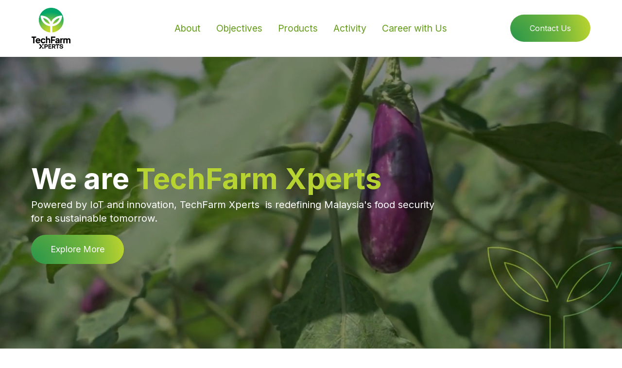

--- FILE ---
content_type: text/html
request_url: https://www.techfarmxperts.com/
body_size: 10218
content:
<!DOCTYPE html><!-- Last Published: Mon Dec 22 2025 03:58:42 GMT+0000 (Coordinated Universal Time) --><html data-wf-domain="www.techfarmxperts.com" data-wf-page="629eae84a9e0f72f0771b101" data-wf-site="629eae84a9e0f7fed371b0fa"><head><meta charset="utf-8"/><title>TechFarm</title><meta content="The core businesses of TechFarm Xperts are developing professions in handling modern agriculture project, utilizations of IoT (Internet of Things) in Agriculture, downstream business chain such as an agriculture supplier and developing a sustainable ecosystem for lesser carbon footprints." name="description"/><meta content="TechFarm" property="og:title"/><meta content="The core businesses of TechFarm Xperts are developing professions in handling modern agriculture project, utilizations of IoT (Internet of Things) in Agriculture, downstream business chain such as an agriculture supplier and developing a sustainable ecosystem for lesser carbon footprints." property="og:description"/><meta content="TechFarm" property="twitter:title"/><meta content="The core businesses of TechFarm Xperts are developing professions in handling modern agriculture project, utilizations of IoT (Internet of Things) in Agriculture, downstream business chain such as an agriculture supplier and developing a sustainable ecosystem for lesser carbon footprints." property="twitter:description"/><meta property="og:type" content="website"/><meta content="summary_large_image" name="twitter:card"/><meta content="width=device-width, initial-scale=1" name="viewport"/><link href="https://cdn.prod.website-files.com/629eae84a9e0f7fed371b0fa/css/techfarmxperts.shared.43f1e0f9a.min.css" rel="stylesheet" type="text/css"/><link href="https://fonts.googleapis.com" rel="preconnect"/><link href="https://fonts.gstatic.com" rel="preconnect" crossorigin="anonymous"/><script src="https://ajax.googleapis.com/ajax/libs/webfont/1.6.26/webfont.js" type="text/javascript"></script><script type="text/javascript">WebFont.load({  google: {    families: ["Inter:100,200,300,regular,500,600,700,800,900","Bebas Neue:regular"]  }});</script><script type="text/javascript">!function(o,c){var n=c.documentElement,t=" w-mod-";n.className+=t+"js",("ontouchstart"in o||o.DocumentTouch&&c instanceof DocumentTouch)&&(n.className+=t+"touch")}(window,document);</script><link href="https://cdn.prod.website-files.com/629eae84a9e0f7fed371b0fa/62a04dc580bd66da85667ca5_Favicons.png" rel="shortcut icon" type="image/x-icon"/><link href="https://cdn.prod.website-files.com/629eae84a9e0f7fed371b0fa/62a04dcba86dd70cab910610_Webclip.png" rel="apple-touch-icon"/></head><body class="body-2"><div data-collapse="medium" data-animation="default" data-duration="400" data-w-id="9bd7c687-e956-fd99-7f63-94170a5793c6" data-easing="ease" data-easing2="ease" role="banner" class="navbar2_component w-nav"><div class="safwan-container w-container"><div class="navbar2_container"><a href="/" aria-current="page" class="navbar2_logo-link w-nav-brand w--current"><img src="https://cdn.prod.website-files.com/629eae84a9e0f7fed371b0fa/6892d6fb162dbd5131bad237_Company%3DTECHFARM%20XPERTS%2C%20Logo%20Type%3DPrimary%2C%20Color%3DColor.png" srcset="https://cdn.prod.website-files.com/629eae84a9e0f7fed371b0fa/6892d6fb162dbd5131bad237_Company%3DTECHFARM%20XPERTS%2C%20Logo%20Type%3DPrimary%2C%20Color%3DColor-p-500.png 500w, https://cdn.prod.website-files.com/629eae84a9e0f7fed371b0fa/6892d6fb162dbd5131bad237_Company%3DTECHFARM%20XPERTS%2C%20Logo%20Type%3DPrimary%2C%20Color%3DColor.png 571w" sizes="(max-width: 582px) 98vw, 571px" width="Auto" alt="" class="navbar2_logo"/><img src="https://cdn.prod.website-files.com/629eae84a9e0f7fed371b0fa/6892d6fb162dbd5131bad237_Company%3DTECHFARM%20XPERTS%2C%20Logo%20Type%3DPrimary%2C%20Color%3DColor.png" srcset="https://cdn.prod.website-files.com/629eae84a9e0f7fed371b0fa/6892d6fb162dbd5131bad237_Company%3DTECHFARM%20XPERTS%2C%20Logo%20Type%3DPrimary%2C%20Color%3DColor-p-500.png 500w, https://cdn.prod.website-files.com/629eae84a9e0f7fed371b0fa/6892d6fb162dbd5131bad237_Company%3DTECHFARM%20XPERTS%2C%20Logo%20Type%3DPrimary%2C%20Color%3DColor.png 571w" width="Auto" sizes="(max-width: 582px) 98vw, 571px" alt="" class="image-18"/></a><nav role="navigation" id="w-node-_9bd7c687-e956-fd99-7f63-94170a5793cb-0771b101" class="navbar2_menu w-nav-menu"><a href="/#about-mobile" class="navbar2_link mobile w-nav-link">About</a><a href="/#about" class="navbar2_link desktop w-nav-link">About</a><a href="#objective" class="navbar2_link w-nav-link">Objectives</a><a href="/product" class="navbar2_link w-nav-link">Products</a><a href="/activity" class="navbar2_link w-nav-link">Activity</a><a href="https://xcelerate.xperts.my/xcelerate" target="_blank" class="navbar2_link w-nav-link">Career with Us</a></nav><div id="w-node-_9bd7c687-e956-fd99-7f63-94170a5793d6-0771b101" class="navbar2_button-wrapper"><a href="/contact-us" class="splash-button-1 is-navbar2-button w-button">Contact Us</a><div class="navbar2_menu-button w-nav-button"><div class="menu-icon2"><div class="menu-icon2_line-top"></div><div class="menu-icon2_line-middle"><div class="menu-icon_line-middle-inner"></div></div><div class="menu-icon2_line-bottom"></div></div></div></div></div></div></div><div class="new-background-video"><div data-poster-url="https://cdn.prod.website-files.com/629eae84a9e0f7fed371b0fa%2F689949c380bf8df43dc27731_TechFarm%20Intro%20Video%20-%201-poster-00001.jpg" data-video-urls="https://cdn.prod.website-files.com/629eae84a9e0f7fed371b0fa%2F689949c380bf8df43dc27731_TechFarm%20Intro%20Video%20-%201-transcode.mp4,https://cdn.prod.website-files.com/629eae84a9e0f7fed371b0fa%2F689949c380bf8df43dc27731_TechFarm%20Intro%20Video%20-%201-transcode.webm" data-autoplay="true" data-loop="true" data-wf-ignore="true" class="background-video w-background-video w-background-video-atom"><video id="c28fe0b3-ba4a-e6d4-3ab2-38d46ebe01b2-video" autoplay="" loop="" style="background-image:url(&quot;https://cdn.prod.website-files.com/629eae84a9e0f7fed371b0fa%2F689949c380bf8df43dc27731_TechFarm%20Intro%20Video%20-%201-poster-00001.jpg&quot;)" muted="" playsinline="" data-wf-ignore="true" data-object-fit="cover"><source src="https://cdn.prod.website-files.com/629eae84a9e0f7fed371b0fa%2F689949c380bf8df43dc27731_TechFarm%20Intro%20Video%20-%201-transcode.mp4" data-wf-ignore="true"/><source src="https://cdn.prod.website-files.com/629eae84a9e0f7fed371b0fa%2F689949c380bf8df43dc27731_TechFarm%20Intro%20Video%20-%201-transcode.webm" data-wf-ignore="true"/></video><div class="div-block-784"><h1 class="heading-17">We are <span class="text-span">TechFarm Xperts</span></h1><p class="paragraph-42">Powered by IoT and innovation, TechFarm Xperts  is redefining Malaysia&#x27;s food security <br/>for a sustainable tomorrow.</p><a href="/#about-mobile" class="button-6 mobile w-button">Explore More</a><a href="/#about" class="button-6 desktop w-button">Explore More</a></div></div><div data-poster-url="https://cdn.prod.website-files.com/629eae84a9e0f7fed371b0fa%2F68994a2df5a79d721418ffb5_TechFarm%20Intro%20Mobile%20-%202-poster-00001.jpg" data-video-urls="https://cdn.prod.website-files.com/629eae84a9e0f7fed371b0fa%2F68994a2df5a79d721418ffb5_TechFarm%20Intro%20Mobile%20-%202-transcode.mp4,https://cdn.prod.website-files.com/629eae84a9e0f7fed371b0fa%2F68994a2df5a79d721418ffb5_TechFarm%20Intro%20Mobile%20-%202-transcode.webm" data-autoplay="true" data-loop="true" data-wf-ignore="true" class="video-mobile w-background-video w-background-video-atom"><video id="caffe771-67b4-bd36-fa51-e4fc159a12fc-video" autoplay="" loop="" style="background-image:url(&quot;https://cdn.prod.website-files.com/629eae84a9e0f7fed371b0fa%2F68994a2df5a79d721418ffb5_TechFarm%20Intro%20Mobile%20-%202-poster-00001.jpg&quot;)" muted="" playsinline="" data-wf-ignore="true" data-object-fit="cover"><source src="https://cdn.prod.website-files.com/629eae84a9e0f7fed371b0fa%2F68994a2df5a79d721418ffb5_TechFarm%20Intro%20Mobile%20-%202-transcode.mp4" data-wf-ignore="true"/><source src="https://cdn.prod.website-files.com/629eae84a9e0f7fed371b0fa%2F68994a2df5a79d721418ffb5_TechFarm%20Intro%20Mobile%20-%202-transcode.webm" data-wf-ignore="true"/></video><div class="div-block-796"><h1 class="heading-17">We are <span class="text-span">TechFarm Xperts</span></h1><p class="paragraph-42">Powered by IoT and innovation, TechFarm Xperts  is redefining Malaysia&#x27;s food security <br/>for a sustainable tomorrow.</p><a href="#about-mobile" class="button-6 w-button">Explore More</a></div></div></div><section id="about-mobile" class="div-block-797"><h1 class="heading-62">About <span class="text-span-8">Us</span></h1><p class="paragraph-51">The core business of TechFarm Xperts are developing professions in handling modern agriculture project, utilizations of IoT (Internet of Things) in Agriculture, downstream business chain such as an agriculture supplier and developing a sustainable ecosystem for lesser carbon footprints.</p><div><div class="w-layout-grid grid-3"><div class="div-block-798"><img src="https://cdn.prod.website-files.com/629eae84a9e0f7fed371b0fa/68959cb702efc309c43575c3_1.png" loading="lazy" alt="" class="image-117"/></div><div><img src="https://cdn.prod.website-files.com/629eae84a9e0f7fed371b0fa/68959cb73795620959056507_2.png" loading="lazy" alt="" class="image-118"/></div><div><img src="https://cdn.prod.website-files.com/629eae84a9e0f7fed371b0fa/68959cb8b3413e1d6d86fcca_3.png" loading="lazy" alt="" class="image-119"/></div><div><img src="https://cdn.prod.website-files.com/629eae84a9e0f7fed371b0fa/68959cb79ea58bf7d96357c3_5.png" loading="lazy" alt="" class="image-120"/></div><div id="w-node-_5a4480d0-0943-49fa-a3d2-fad2f96771bd-0771b101" class="div-block-800"><img src="https://cdn.prod.website-files.com/629eae84a9e0f7fed371b0fa/68959cb81b8780fe17852cb9_4.png" loading="lazy" alt="" class="image-121"/></div></div></div></section><section id="about" class="main-wrapper"><div class="section"><div class="padding-global"><div class="container-large-5"><h1 class="heading-54">About <span class="text-span-2">Us</span></h1><div data-delay="4000" data-animation="slide" class="slider-3 w-slider" data-autoplay="false" data-easing="ease" data-hide-arrows="false" data-disable-swipe="false" data-autoplay-limit="0" data-nav-spacing="3" data-duration="500" data-infinite="true"><div class="mask-3 w-slider-mask"><div data-w-id="e4068ff7-f411-81d5-0724-de58011bcfa5" class="slide-5 w-slide"><div style="display:block;-webkit-transform:translate3d(0px, 0, 0) scale3d(0.8, 0.8, 1) rotateX(0) rotateY(0) rotateZ(0) skew(0, 0);-moz-transform:translate3d(0px, 0, 0) scale3d(0.8, 0.8, 1) rotateX(0) rotateY(0) rotateZ(0) skew(0, 0);-ms-transform:translate3d(0px, 0, 0) scale3d(0.8, 0.8, 1) rotateX(0) rotateY(0) rotateZ(0) skew(0, 0);transform:translate3d(0px, 0, 0) scale3d(0.8, 0.8, 1) rotateX(0) rotateY(0) rotateZ(0) skew(0, 0)" class="slider_image-block previous"><img loading="lazy" src="https://cdn.prod.website-files.com/629eae84a9e0f7fed371b0fa/68959cb79ea58bf7d96357c3_5.png" alt="" class="slider-image"/></div><div style="-webkit-transform:translate3d(280px, 0, 0) scale3d(0.8, 0.8, 1) rotateX(0) rotateY(0) rotateZ(0) skew(0, 0);-moz-transform:translate3d(280px, 0, 0) scale3d(0.8, 0.8, 1) rotateX(0) rotateY(0) rotateZ(0) skew(0, 0);-ms-transform:translate3d(280px, 0, 0) scale3d(0.8, 0.8, 1) rotateX(0) rotateY(0) rotateZ(0) skew(0, 0);transform:translate3d(280px, 0, 0) scale3d(0.8, 0.8, 1) rotateX(0) rotateY(0) rotateZ(0) skew(0, 0);display:block" class="slider-card current"><div class="slider_card-image-wrap"><img sizes="(max-width: 1794px) 100vw, 1794px" srcset="https://cdn.prod.website-files.com/629eae84a9e0f7fed371b0fa/689319f65f3cdef5339bad10_TF-1-p-500.png 500w, https://cdn.prod.website-files.com/629eae84a9e0f7fed371b0fa/689319f65f3cdef5339bad10_TF-1-p-800.png 800w, https://cdn.prod.website-files.com/629eae84a9e0f7fed371b0fa/689319f65f3cdef5339bad10_TF-1-p-1080.png 1080w, https://cdn.prod.website-files.com/629eae84a9e0f7fed371b0fa/689319f65f3cdef5339bad10_TF-1-p-1600.png 1600w, https://cdn.prod.website-files.com/629eae84a9e0f7fed371b0fa/689319f65f3cdef5339bad10_TF-1.png 1794w" alt="" src="https://cdn.prod.website-files.com/629eae84a9e0f7fed371b0fa/689319f65f3cdef5339bad10_TF-1.png" loading="lazy" class="slider-image"/></div></div><div style="-webkit-transform:translate3d(-280px, 0, 0) scale3d(0.8, 0.8, 1) rotateX(0) rotateY(0) rotateZ(0) skew(0, 0);-moz-transform:translate3d(-280px, 0, 0) scale3d(0.8, 0.8, 1) rotateX(0) rotateY(0) rotateZ(0) skew(0, 0);-ms-transform:translate3d(-280px, 0, 0) scale3d(0.8, 0.8, 1) rotateX(0) rotateY(0) rotateZ(0) skew(0, 0);transform:translate3d(-280px, 0, 0) scale3d(0.8, 0.8, 1) rotateX(0) rotateY(0) rotateZ(0) skew(0, 0);display:block" class="slider_image-block next"><img loading="lazy" src="https://cdn.prod.website-files.com/629eae84a9e0f7fed371b0fa/68959cb73795620959056507_2.png" alt="" class="slider-image"/></div></div><div data-w-id="e4068ff7-f411-81d5-0724-de58011bcfb2" class="slide-5 w-slide"><div style="display:block;-webkit-transform:translate3d(0px, 0, 0) scale3d(0.8, 0.8, 1) rotateX(0) rotateY(0) rotateZ(0) skew(0, 0);-moz-transform:translate3d(0px, 0, 0) scale3d(0.8, 0.8, 1) rotateX(0) rotateY(0) rotateZ(0) skew(0, 0);-ms-transform:translate3d(0px, 0, 0) scale3d(0.8, 0.8, 1) rotateX(0) rotateY(0) rotateZ(0) skew(0, 0);transform:translate3d(0px, 0, 0) scale3d(0.8, 0.8, 1) rotateX(0) rotateY(0) rotateZ(0) skew(0, 0)" class="slider_image-block previous"><img loading="lazy" src="https://cdn.prod.website-files.com/629eae84a9e0f7fed371b0fa/68959cb702efc309c43575c3_1.png" alt="" class="slider-image"/></div><div style="-webkit-transform:translate3d(280px, 0, 0) scale3d(0.8, 0.8, 1) rotateX(0) rotateY(0) rotateZ(0) skew(0, 0);-moz-transform:translate3d(280px, 0, 0) scale3d(0.8, 0.8, 1) rotateX(0) rotateY(0) rotateZ(0) skew(0, 0);-ms-transform:translate3d(280px, 0, 0) scale3d(0.8, 0.8, 1) rotateX(0) rotateY(0) rotateZ(0) skew(0, 0);transform:translate3d(280px, 0, 0) scale3d(0.8, 0.8, 1) rotateX(0) rotateY(0) rotateZ(0) skew(0, 0);display:block" class="slider-card current"><div class="slider_card-image-wrap"><img loading="lazy" src="https://cdn.prod.website-files.com/629eae84a9e0f7fed371b0fa/68959cb73795620959056507_2.png" alt="" class="slider-image"/></div></div><div style="-webkit-transform:translate3d(-280px, 0, 0) scale3d(0.8, 0.8, 1) rotateX(0) rotateY(0) rotateZ(0) skew(0, 0);-moz-transform:translate3d(-280px, 0, 0) scale3d(0.8, 0.8, 1) rotateX(0) rotateY(0) rotateZ(0) skew(0, 0);-ms-transform:translate3d(-280px, 0, 0) scale3d(0.8, 0.8, 1) rotateX(0) rotateY(0) rotateZ(0) skew(0, 0);transform:translate3d(-280px, 0, 0) scale3d(0.8, 0.8, 1) rotateX(0) rotateY(0) rotateZ(0) skew(0, 0);display:block" class="slider_image-block next"><img loading="lazy" src="https://cdn.prod.website-files.com/629eae84a9e0f7fed371b0fa/68959cb8b3413e1d6d86fcca_3.png" alt="" class="slider-image"/></div></div><div data-w-id="e4068ff7-f411-81d5-0724-de58011bcfbf" class="slide-5 w-slide"><div style="display:block;-webkit-transform:translate3d(0px, 0, 0) scale3d(0.8, 0.8, 1) rotateX(0) rotateY(0) rotateZ(0) skew(0, 0);-moz-transform:translate3d(0px, 0, 0) scale3d(0.8, 0.8, 1) rotateX(0) rotateY(0) rotateZ(0) skew(0, 0);-ms-transform:translate3d(0px, 0, 0) scale3d(0.8, 0.8, 1) rotateX(0) rotateY(0) rotateZ(0) skew(0, 0);transform:translate3d(0px, 0, 0) scale3d(0.8, 0.8, 1) rotateX(0) rotateY(0) rotateZ(0) skew(0, 0)" class="slider_image-block previous"><img sizes="(max-width: 1794px) 100vw, 1794px" srcset="https://cdn.prod.website-files.com/629eae84a9e0f7fed371b0fa/68931f485775a7644296b455_TF-2-p-500.png 500w, https://cdn.prod.website-files.com/629eae84a9e0f7fed371b0fa/68931f485775a7644296b455_TF-2-p-800.png 800w, https://cdn.prod.website-files.com/629eae84a9e0f7fed371b0fa/68931f485775a7644296b455_TF-2-p-1080.png 1080w, https://cdn.prod.website-files.com/629eae84a9e0f7fed371b0fa/68931f485775a7644296b455_TF-2-p-1600.png 1600w, https://cdn.prod.website-files.com/629eae84a9e0f7fed371b0fa/68931f485775a7644296b455_TF-2.png 1794w" alt="" src="https://cdn.prod.website-files.com/629eae84a9e0f7fed371b0fa/68931f485775a7644296b455_TF-2.png" loading="lazy" class="slider-image"/></div><div style="-webkit-transform:translate3d(280px, 0, 0) scale3d(0.8, 0.8, 1) rotateX(0) rotateY(0) rotateZ(0) skew(0, 0);-moz-transform:translate3d(280px, 0, 0) scale3d(0.8, 0.8, 1) rotateX(0) rotateY(0) rotateZ(0) skew(0, 0);-ms-transform:translate3d(280px, 0, 0) scale3d(0.8, 0.8, 1) rotateX(0) rotateY(0) rotateZ(0) skew(0, 0);transform:translate3d(280px, 0, 0) scale3d(0.8, 0.8, 1) rotateX(0) rotateY(0) rotateZ(0) skew(0, 0);display:block" class="slider-card current"><div class="slider_card-image-wrap"><img sizes="(max-width: 1794px) 100vw, 1794px" srcset="https://cdn.prod.website-files.com/629eae84a9e0f7fed371b0fa/68931fb401f46054578b1998_TF-3-p-500.png 500w, https://cdn.prod.website-files.com/629eae84a9e0f7fed371b0fa/68931fb401f46054578b1998_TF-3-p-800.png 800w, https://cdn.prod.website-files.com/629eae84a9e0f7fed371b0fa/68931fb401f46054578b1998_TF-3-p-1080.png 1080w, https://cdn.prod.website-files.com/629eae84a9e0f7fed371b0fa/68931fb401f46054578b1998_TF-3-p-1600.png 1600w, https://cdn.prod.website-files.com/629eae84a9e0f7fed371b0fa/68931fb401f46054578b1998_TF-3.png 1794w" alt="" src="https://cdn.prod.website-files.com/629eae84a9e0f7fed371b0fa/68931fb401f46054578b1998_TF-3.png" loading="lazy" class="slider-image"/></div></div><div style="-webkit-transform:translate3d(-280px, 0, 0) scale3d(0.8, 0.8, 1) rotateX(0) rotateY(0) rotateZ(0) skew(0, 0);-moz-transform:translate3d(-280px, 0, 0) scale3d(0.8, 0.8, 1) rotateX(0) rotateY(0) rotateZ(0) skew(0, 0);-ms-transform:translate3d(-280px, 0, 0) scale3d(0.8, 0.8, 1) rotateX(0) rotateY(0) rotateZ(0) skew(0, 0);transform:translate3d(-280px, 0, 0) scale3d(0.8, 0.8, 1) rotateX(0) rotateY(0) rotateZ(0) skew(0, 0);display:block" class="slider_image-block next"><img sizes="(max-width: 1794px) 100vw, 1794px" srcset="https://cdn.prod.website-files.com/629eae84a9e0f7fed371b0fa/68931fb3ea0131083d8bccf6_TF-4-p-500.png 500w, https://cdn.prod.website-files.com/629eae84a9e0f7fed371b0fa/68931fb3ea0131083d8bccf6_TF-4-p-800.png 800w, https://cdn.prod.website-files.com/629eae84a9e0f7fed371b0fa/68931fb3ea0131083d8bccf6_TF-4-p-1080.png 1080w, https://cdn.prod.website-files.com/629eae84a9e0f7fed371b0fa/68931fb3ea0131083d8bccf6_TF-4-p-1600.png 1600w, https://cdn.prod.website-files.com/629eae84a9e0f7fed371b0fa/68931fb3ea0131083d8bccf6_TF-4.png 1794w" alt="" src="https://cdn.prod.website-files.com/629eae84a9e0f7fed371b0fa/68931fb3ea0131083d8bccf6_TF-4.png" loading="lazy" class="slider-image"/></div></div><div data-w-id="e4068ff7-f411-81d5-0724-de58011bcfcc" class="slide-5 w-slide"><div style="display:block;-webkit-transform:translate3d(0px, 0, 0) scale3d(0.8, 0.8, 1) rotateX(0) rotateY(0) rotateZ(0) skew(0, 0);-moz-transform:translate3d(0px, 0, 0) scale3d(0.8, 0.8, 1) rotateX(0) rotateY(0) rotateZ(0) skew(0, 0);-ms-transform:translate3d(0px, 0, 0) scale3d(0.8, 0.8, 1) rotateX(0) rotateY(0) rotateZ(0) skew(0, 0);transform:translate3d(0px, 0, 0) scale3d(0.8, 0.8, 1) rotateX(0) rotateY(0) rotateZ(0) skew(0, 0)" class="slider_image-block previous"><img sizes="(max-width: 1794px) 100vw, 1794px" srcset="https://cdn.prod.website-files.com/629eae84a9e0f7fed371b0fa/68931fb401f46054578b1998_TF-3-p-500.png 500w, https://cdn.prod.website-files.com/629eae84a9e0f7fed371b0fa/68931fb401f46054578b1998_TF-3-p-800.png 800w, https://cdn.prod.website-files.com/629eae84a9e0f7fed371b0fa/68931fb401f46054578b1998_TF-3-p-1080.png 1080w, https://cdn.prod.website-files.com/629eae84a9e0f7fed371b0fa/68931fb401f46054578b1998_TF-3-p-1600.png 1600w, https://cdn.prod.website-files.com/629eae84a9e0f7fed371b0fa/68931fb401f46054578b1998_TF-3.png 1794w" alt="" src="https://cdn.prod.website-files.com/629eae84a9e0f7fed371b0fa/68931fb401f46054578b1998_TF-3.png" loading="lazy" class="slider-image"/></div><div style="-webkit-transform:translate3d(280px, 0, 0) scale3d(0.8, 0.8, 1) rotateX(0) rotateY(0) rotateZ(0) skew(0, 0);-moz-transform:translate3d(280px, 0, 0) scale3d(0.8, 0.8, 1) rotateX(0) rotateY(0) rotateZ(0) skew(0, 0);-ms-transform:translate3d(280px, 0, 0) scale3d(0.8, 0.8, 1) rotateX(0) rotateY(0) rotateZ(0) skew(0, 0);transform:translate3d(280px, 0, 0) scale3d(0.8, 0.8, 1) rotateX(0) rotateY(0) rotateZ(0) skew(0, 0);display:block" class="slider-card current"><div class="slider_card-image-wrap"><img sizes="(max-width: 1794px) 100vw, 1794px" srcset="https://cdn.prod.website-files.com/629eae84a9e0f7fed371b0fa/68931fb3ea0131083d8bccf6_TF-4-p-500.png 500w, https://cdn.prod.website-files.com/629eae84a9e0f7fed371b0fa/68931fb3ea0131083d8bccf6_TF-4-p-800.png 800w, https://cdn.prod.website-files.com/629eae84a9e0f7fed371b0fa/68931fb3ea0131083d8bccf6_TF-4-p-1080.png 1080w, https://cdn.prod.website-files.com/629eae84a9e0f7fed371b0fa/68931fb3ea0131083d8bccf6_TF-4-p-1600.png 1600w, https://cdn.prod.website-files.com/629eae84a9e0f7fed371b0fa/68931fb3ea0131083d8bccf6_TF-4.png 1794w" alt="" src="https://cdn.prod.website-files.com/629eae84a9e0f7fed371b0fa/68931fb3ea0131083d8bccf6_TF-4.png" loading="lazy" class="slider-image"/></div></div><div style="-webkit-transform:translate3d(-280px, 0, 0) scale3d(0.8, 0.8, 1) rotateX(0) rotateY(0) rotateZ(0) skew(0, 0);-moz-transform:translate3d(-280px, 0, 0) scale3d(0.8, 0.8, 1) rotateX(0) rotateY(0) rotateZ(0) skew(0, 0);-ms-transform:translate3d(-280px, 0, 0) scale3d(0.8, 0.8, 1) rotateX(0) rotateY(0) rotateZ(0) skew(0, 0);transform:translate3d(-280px, 0, 0) scale3d(0.8, 0.8, 1) rotateX(0) rotateY(0) rotateZ(0) skew(0, 0);display:block" class="slider_image-block next"><img sizes="(max-width: 1794px) 100vw, 1794px" srcset="https://cdn.prod.website-files.com/629eae84a9e0f7fed371b0fa/68931fb38cfc571905393f23_TF-5-p-500.png 500w, https://cdn.prod.website-files.com/629eae84a9e0f7fed371b0fa/68931fb38cfc571905393f23_TF-5-p-800.png 800w, https://cdn.prod.website-files.com/629eae84a9e0f7fed371b0fa/68931fb38cfc571905393f23_TF-5-p-1080.png 1080w, https://cdn.prod.website-files.com/629eae84a9e0f7fed371b0fa/68931fb38cfc571905393f23_TF-5-p-1600.png 1600w, https://cdn.prod.website-files.com/629eae84a9e0f7fed371b0fa/68931fb38cfc571905393f23_TF-5.png 1794w" alt="" src="https://cdn.prod.website-files.com/629eae84a9e0f7fed371b0fa/68931fb38cfc571905393f23_TF-5.png" loading="lazy" class="slider-image"/></div></div><div data-w-id="6900a59c-76a0-ceb4-232a-dbc6e6a9e8d8" class="slide-5 w-slide"><div style="display:block;-webkit-transform:translate3d(0px, 0, 0) scale3d(0.8, 0.8, 1) rotateX(0) rotateY(0) rotateZ(0) skew(0, 0);-moz-transform:translate3d(0px, 0, 0) scale3d(0.8, 0.8, 1) rotateX(0) rotateY(0) rotateZ(0) skew(0, 0);-ms-transform:translate3d(0px, 0, 0) scale3d(0.8, 0.8, 1) rotateX(0) rotateY(0) rotateZ(0) skew(0, 0);transform:translate3d(0px, 0, 0) scale3d(0.8, 0.8, 1) rotateX(0) rotateY(0) rotateZ(0) skew(0, 0)" class="slider_image-block previous"><img sizes="(max-width: 1794px) 100vw, 1794px" srcset="https://cdn.prod.website-files.com/629eae84a9e0f7fed371b0fa/68931fb3ea0131083d8bccf6_TF-4-p-500.png 500w, https://cdn.prod.website-files.com/629eae84a9e0f7fed371b0fa/68931fb3ea0131083d8bccf6_TF-4-p-800.png 800w, https://cdn.prod.website-files.com/629eae84a9e0f7fed371b0fa/68931fb3ea0131083d8bccf6_TF-4-p-1080.png 1080w, https://cdn.prod.website-files.com/629eae84a9e0f7fed371b0fa/68931fb3ea0131083d8bccf6_TF-4-p-1600.png 1600w, https://cdn.prod.website-files.com/629eae84a9e0f7fed371b0fa/68931fb3ea0131083d8bccf6_TF-4.png 1794w" alt="" src="https://cdn.prod.website-files.com/629eae84a9e0f7fed371b0fa/68931fb3ea0131083d8bccf6_TF-4.png" loading="lazy" class="slider-image"/></div><div style="-webkit-transform:translate3d(280px, 0, 0) scale3d(0.8, 0.8, 1) rotateX(0) rotateY(0) rotateZ(0) skew(0, 0);-moz-transform:translate3d(280px, 0, 0) scale3d(0.8, 0.8, 1) rotateX(0) rotateY(0) rotateZ(0) skew(0, 0);-ms-transform:translate3d(280px, 0, 0) scale3d(0.8, 0.8, 1) rotateX(0) rotateY(0) rotateZ(0) skew(0, 0);transform:translate3d(280px, 0, 0) scale3d(0.8, 0.8, 1) rotateX(0) rotateY(0) rotateZ(0) skew(0, 0);display:block" class="slider-card current"><div class="slider_card-image-wrap"><img sizes="(max-width: 1794px) 100vw, 1794px" srcset="https://cdn.prod.website-files.com/629eae84a9e0f7fed371b0fa/68931fb38cfc571905393f23_TF-5-p-500.png 500w, https://cdn.prod.website-files.com/629eae84a9e0f7fed371b0fa/68931fb38cfc571905393f23_TF-5-p-800.png 800w, https://cdn.prod.website-files.com/629eae84a9e0f7fed371b0fa/68931fb38cfc571905393f23_TF-5-p-1080.png 1080w, https://cdn.prod.website-files.com/629eae84a9e0f7fed371b0fa/68931fb38cfc571905393f23_TF-5-p-1600.png 1600w, https://cdn.prod.website-files.com/629eae84a9e0f7fed371b0fa/68931fb38cfc571905393f23_TF-5.png 1794w" alt="" src="https://cdn.prod.website-files.com/629eae84a9e0f7fed371b0fa/68931fb38cfc571905393f23_TF-5.png" loading="lazy" class="slider-image"/></div></div><div style="-webkit-transform:translate3d(-280px, 0, 0) scale3d(0.8, 0.8, 1) rotateX(0) rotateY(0) rotateZ(0) skew(0, 0);-moz-transform:translate3d(-280px, 0, 0) scale3d(0.8, 0.8, 1) rotateX(0) rotateY(0) rotateZ(0) skew(0, 0);-ms-transform:translate3d(-280px, 0, 0) scale3d(0.8, 0.8, 1) rotateX(0) rotateY(0) rotateZ(0) skew(0, 0);transform:translate3d(-280px, 0, 0) scale3d(0.8, 0.8, 1) rotateX(0) rotateY(0) rotateZ(0) skew(0, 0);display:block" class="slider_image-block next"><img sizes="(max-width: 1794px) 100vw, 1794px" srcset="https://cdn.prod.website-files.com/629eae84a9e0f7fed371b0fa/689319f65f3cdef5339bad10_TF-1-p-500.png 500w, https://cdn.prod.website-files.com/629eae84a9e0f7fed371b0fa/689319f65f3cdef5339bad10_TF-1-p-800.png 800w, https://cdn.prod.website-files.com/629eae84a9e0f7fed371b0fa/689319f65f3cdef5339bad10_TF-1-p-1080.png 1080w, https://cdn.prod.website-files.com/629eae84a9e0f7fed371b0fa/689319f65f3cdef5339bad10_TF-1-p-1600.png 1600w, https://cdn.prod.website-files.com/629eae84a9e0f7fed371b0fa/689319f65f3cdef5339bad10_TF-1.png 1794w" alt="" src="https://cdn.prod.website-files.com/629eae84a9e0f7fed371b0fa/689319f65f3cdef5339bad10_TF-1.png" loading="lazy" class="slider-image"/></div></div></div><div class="left-arrow-3 w-slider-arrow-left"><div class="w-icon-slider-left"></div></div><div class="right-arrow-3 w-slider-arrow-right"><div class="w-icon-slider-right"></div></div><div class="w-slider-nav w-slider-nav-invert w-round"></div></div></div><p class="paragraph-43">Established in 2020, TechFarm Xperts combines smart farming technologies, utilizing Internet of Things (IoT) with sustainable practices — <br/>cultivating food security, reducing carbon footprints, and shaping the future of agriculture.</p></div></div></section><div class="new-vision"><div id="w-node-_3fb74088-7f5a-c301-0545-8a1c1d7bd4f1-0771b101"><h1 class="heading-55">Our <span class="text-span-3">Vision</span></h1><p class="paragraph-44">To advance and be competitive in the agriculture business division in Malaysia.</p></div><div><img src="https://cdn.prod.website-files.com/629eae84a9e0f7fed371b0fa/68941c41dc11e717f2250241_logo-background-techfarm.png" loading="lazy" sizes="100vw" srcset="https://cdn.prod.website-files.com/629eae84a9e0f7fed371b0fa/68941c41dc11e717f2250241_logo-background-techfarm-p-500.png 500w, https://cdn.prod.website-files.com/629eae84a9e0f7fed371b0fa/68941c41dc11e717f2250241_logo-background-techfarm-p-800.png 800w, https://cdn.prod.website-files.com/629eae84a9e0f7fed371b0fa/68941c41dc11e717f2250241_logo-background-techfarm.png 1016w" alt="" class="image-114"/></div></div><section id="objective" class="new-objectives"><section class="section-2"><h1 class="heading-56">Our <span class="text-span-6">Objectives</span></h1><p class="paragraph-45">At <strong>TechFarm</strong>, we have our goals and objectives that we strive to achieve, which we hope can benefit everyone - <br/>us as employers, our employees, and to our community</p><div><div class="w-layout-grid grid"><div id="w-node-e785e752-3d98-41a0-b140-18a54f59cb14-0771b101" class="div-block-786"><img src="https://cdn.prod.website-files.com/629eae84a9e0f7fed371b0fa/68942c0ce1b6cc76ae9753ea_TF-5.png" loading="lazy" sizes="(max-width: 1080px) 100vw, 1080px" srcset="https://cdn.prod.website-files.com/629eae84a9e0f7fed371b0fa/68942c0ce1b6cc76ae9753ea_TF-5-p-500.png 500w, https://cdn.prod.website-files.com/629eae84a9e0f7fed371b0fa/68942c0ce1b6cc76ae9753ea_TF-5-p-800.png 800w, https://cdn.prod.website-files.com/629eae84a9e0f7fed371b0fa/68942c0ce1b6cc76ae9753ea_TF-5.png 1080w" alt="" class="image-115"/><h1 class="heading-57">Develop <br/>the professionals</h1><p class="paragraph-46">Establish a team to seek experience for the prospect to handle agriculture projects on a bigger scale</p></div><div id="w-node-bd71d3fd-41c2-c431-0978-74d606653083-0771b101" class="div-block-786"><img src="https://cdn.prod.website-files.com/629eae84a9e0f7fed371b0fa/68942c0cdb964a4f08b22e0b_TF-4.png" loading="lazy" sizes="(max-width: 1080px) 100vw, 1080px" srcset="https://cdn.prod.website-files.com/629eae84a9e0f7fed371b0fa/68942c0cdb964a4f08b22e0b_TF-4-p-500.png 500w, https://cdn.prod.website-files.com/629eae84a9e0f7fed371b0fa/68942c0cdb964a4f08b22e0b_TF-4-p-800.png 800w, https://cdn.prod.website-files.com/629eae84a9e0f7fed371b0fa/68942c0cdb964a4f08b22e0b_TF-4.png 1080w" alt="" class="image-115"/><h1 class="heading-57">AgriTech <br/>Innovations</h1><p class="paragraph-46">The place to innovate technological advancement in agriculture, for commercial purpose</p></div><div id="w-node-_9cf0ef23-a925-781d-e1ca-126b62945a8a-0771b101" class="div-block-786"><img src="https://cdn.prod.website-files.com/629eae84a9e0f7fed371b0fa/68942c0ca5000ad22b6d5818_TF-3.png" loading="lazy" sizes="(max-width: 1080px) 100vw, 1080px" srcset="https://cdn.prod.website-files.com/629eae84a9e0f7fed371b0fa/68942c0ca5000ad22b6d5818_TF-3-p-500.png 500w, https://cdn.prod.website-files.com/629eae84a9e0f7fed371b0fa/68942c0ca5000ad22b6d5818_TF-3-p-800.png 800w, https://cdn.prod.website-files.com/629eae84a9e0f7fed371b0fa/68942c0ca5000ad22b6d5818_TF-3.png 1080w" alt="" class="image-115"/><h1 class="heading-57">Explore Specialization <br/>Opportunities</h1><p class="paragraph-46">Explore opportunities e.g. agriculture supplier, ecotourism and hospitality, café and F&amp;B, <br/>tech-farm innovation, education and training</p></div><div class="div-block-787"></div><div id="w-node-d1d83937-4eff-e7ec-dc42-6a3b8de7ab0c-0771b101" class="div-block-786"><img src="https://cdn.prod.website-files.com/629eae84a9e0f7fed371b0fa/68942c0c8c6e5305b9d4bb37_TF-2.png" loading="lazy" sizes="(max-width: 1080px) 100vw, 1080px" srcset="https://cdn.prod.website-files.com/629eae84a9e0f7fed371b0fa/68942c0c8c6e5305b9d4bb37_TF-2-p-500.png 500w, https://cdn.prod.website-files.com/629eae84a9e0f7fed371b0fa/68942c0c8c6e5305b9d4bb37_TF-2-p-800.png 800w, https://cdn.prod.website-files.com/629eae84a9e0f7fed371b0fa/68942c0c8c6e5305b9d4bb37_TF-2.png 1080w" alt="" class="image-115"/><h1 class="heading-57">Sustainability <br/>Ecosystem</h1><p class="paragraph-46">As a small-scale sustainable ecosystem (food security, ecotourism, lodging), especially <br/>for our own community (#WeAreTheXPERTS)</p></div><div id="w-node-_5a7251bc-c55c-c19c-8aad-5707b0b2577b-0771b101" class="div-block-786"><img src="https://cdn.prod.website-files.com/629eae84a9e0f7fed371b0fa/68942c0ce54b488dc46d1a0c_TF-1.png" loading="lazy" sizes="(max-width: 1080px) 100vw, 1080px" srcset="https://cdn.prod.website-files.com/629eae84a9e0f7fed371b0fa/68942c0ce54b488dc46d1a0c_TF-1-p-500.png 500w, https://cdn.prod.website-files.com/629eae84a9e0f7fed371b0fa/68942c0ce54b488dc46d1a0c_TF-1-p-800.png 800w, https://cdn.prod.website-files.com/629eae84a9e0f7fed371b0fa/68942c0ce54b488dc46d1a0c_TF-1.png 1080w" alt="" class="image-115"/><h1 class="heading-57">Downstream <br/>Businesses</h1><p class="paragraph-46">Explore options for downstream end-consumer products from the produce, <br/>for other potential business ventures</p></div><div class="div-block-787"></div></div></div></section></section><div class="new-collaborate"><div class="div-block-788"><h1 class="heading-58">Collaborate <br/><span class="text-span-4">with us</span></h1><p class="paragraph-47">Join us to strengthen food security, empower communities, and build a sustainable Malaysia.</p><a href="/contact-us" class="button-7 w-button">Partner with Us</a></div><div class="div-block-789"><div class="div-block-790"><h3 class="heading-59">Growth-Driven</h3><p class="paragraph-48">We evolve with purpose and vision</p></div><div class="div-block-790 _2"><h3 class="heading-59">Financial &amp; Profitability</h3><p class="paragraph-48">We build sustainable value</p></div><div class="div-block-790 _3"><h3 class="heading-59">Community-focused</h3><p class="paragraph-48">We give back, always, usually through our <br/>CSR affiliate, Yayasan WIBA PRIMA</p></div><div class="div-block-790 _4"><h3 class="heading-59">Talent Development</h3><p class="paragraph-48">Equipping the people with IoT and <br/>sustainable practices <br/>to explore modern agriculture</p></div></div></div><div class="new-product"><div class="div-block-792"><div id="w-node-_26dee85a-9272-f218-045d-fffad5d2700b-0771b101" class="div-block-793"><img src="https://cdn.prod.website-files.com/629eae84a9e0f7fed371b0fa/689461d46519e596fc5ef3ed_TF-SAWI-1.png" loading="lazy" sizes="(max-width: 745px) 100vw, 745px" srcset="https://cdn.prod.website-files.com/629eae84a9e0f7fed371b0fa/689461d46519e596fc5ef3ed_TF-SAWI-1-p-500.png 500w, https://cdn.prod.website-files.com/629eae84a9e0f7fed371b0fa/689461d46519e596fc5ef3ed_TF-SAWI-1.png 745w" alt="" class="image-116"/><h1 class="heading-61">Sawi Bunga</h1><p class="paragraph-50">Sayur sawi bunga atau nama lainnya Choy Sum Fa mengandungi antioksidan, mineral, vitamin A, B6 dan C yang sangat bagus untuk kesihatan tubuh badan.</p></div><div id="w-node-_10ed3e23-c294-a0e2-0145-edb5ddd1a125-0771b101" class="div-block-793"><img src="https://cdn.prod.website-files.com/629eae84a9e0f7fed371b0fa/6894697440c35c9e030ccec1_TF-SAWI.png" loading="lazy" sizes="(max-width: 745px) 100vw, 745px" srcset="https://cdn.prod.website-files.com/629eae84a9e0f7fed371b0fa/6894697440c35c9e030ccec1_TF-SAWI-p-500.png 500w, https://cdn.prod.website-files.com/629eae84a9e0f7fed371b0fa/6894697440c35c9e030ccec1_TF-SAWI.png 745w" alt="" class="image-116"/><h1 class="heading-61">Pak Choy</h1><p class="paragraph-50">Pakcoy (Brassica rapa subsp. chinensis) ialah salah satu sayuran dari keluarga sawi yang berasal dari China - ia lebih pendek dan berdaun lebih lebar dari sawi biasa.</p></div><div id="w-node-f7be0514-3dde-aba9-5c42-0c258008f363-0771b101" class="div-block-793"><img src="https://cdn.prod.website-files.com/629eae84a9e0f7fed371b0fa/6894697323368abccd19ff61_TF-SALAD.png" loading="lazy" sizes="(max-width: 745px) 100vw, 745px" srcset="https://cdn.prod.website-files.com/629eae84a9e0f7fed371b0fa/6894697323368abccd19ff61_TF-SALAD-p-500.png 500w, https://cdn.prod.website-files.com/629eae84a9e0f7fed371b0fa/6894697323368abccd19ff61_TF-SALAD.png 745w" alt="" class="image-116"/><h1 class="heading-61">Salad</h1><p class="paragraph-50">Salad (Latuca sativa) adalah tanaman sayuran jenis berdaun dari keluarga Asteraceae yang ditanam kebanyakannya untuk di makan sebagai makanan segar.</p></div><div id="w-node-fa3a9e2d-7f86-429a-a557-c045d8c20250-0771b101" class="div-block-793"><img src="https://cdn.prod.website-files.com/629eae84a9e0f7fed371b0fa/68946972ddcbe1bef6c8ecd7_TF-KANGKUNG.png" loading="lazy" sizes="(max-width: 745px) 100vw, 745px" srcset="https://cdn.prod.website-files.com/629eae84a9e0f7fed371b0fa/68946972ddcbe1bef6c8ecd7_TF-KANGKUNG-p-500.png 500w, https://cdn.prod.website-files.com/629eae84a9e0f7fed371b0fa/68946972ddcbe1bef6c8ecd7_TF-KANGKUNG.png 745w" alt="" class="image-116"/><h1 class="heading-61">Kangkung</h1><p class="paragraph-50">Kangkung (Ipomoea aquatica) ialah salah satu sayuran berdaun hijau daripada keluarga Convolvulaceae yang berasal dari Asia Tenggara – ia mempunyai batang berongga dan daun hijau panjang yang sering digunakan dalam masakan tumis atau berkuah.</p></div><div id="w-node-_17f50918-9889-309c-4d64-af9db0d465e1-0771b101" class="div-block-793"><img src="https://cdn.prod.website-files.com/629eae84a9e0f7fed371b0fa/689469738c40ba956ecac833_TF-CILI.png" loading="lazy" sizes="(max-width: 745px) 100vw, 745px" srcset="https://cdn.prod.website-files.com/629eae84a9e0f7fed371b0fa/689469738c40ba956ecac833_TF-CILI-p-500.png 500w, https://cdn.prod.website-files.com/629eae84a9e0f7fed371b0fa/689469738c40ba956ecac833_TF-CILI.png 745w" alt="" class="image-116"/><h1 class="heading-61">Cili</h1><p class="paragraph-50">Cili (Capsicum spp.) ialah sejenis sayuran berbuah daripada famili Solanaceae. Dipercayai berasal dari Mexico &amp; Amerika Selatan, ia ditanam secara meluas serata dunia terutama kawasan beriklim tropika.</p></div><div id="w-node-df49d448-17e2-01a9-084b-eb373fd59d2d-0771b101" class="div-block-793"><img src="https://cdn.prod.website-files.com/629eae84a9e0f7fed371b0fa/689469738d6058a917f15412_TF-BENDI.png" loading="lazy" sizes="(max-width: 745px) 100vw, 745px" srcset="https://cdn.prod.website-files.com/629eae84a9e0f7fed371b0fa/689469738d6058a917f15412_TF-BENDI-p-500.png 500w, https://cdn.prod.website-files.com/629eae84a9e0f7fed371b0fa/689469738d6058a917f15412_TF-BENDI.png 745w" alt="" class="image-116"/><h1 class="heading-61">Bendi</h1><p class="paragraph-50">Telur ayam (Gallus gallus domesticus) ialah salah satu sumber protein haiwan yang berasal daripada ayam ternakan – ia berbentuk bujur dengan kulit keras berwarna putih atau coklat, dan mengandungi kuning telur serta putih telur yang sering digunakan dalam pelbagai jenis masakan dan kuih-muih.</p></div><div id="w-node-_058b573c-090c-0503-db9d-e4b718eef1e1-0771b101" class="div-block-793"><img src="https://cdn.prod.website-files.com/629eae84a9e0f7fed371b0fa/68946972d560f2a26d93cfa7_TF-LIMAU.png" loading="lazy" sizes="(max-width: 745px) 100vw, 745px" srcset="https://cdn.prod.website-files.com/629eae84a9e0f7fed371b0fa/68946972d560f2a26d93cfa7_TF-LIMAU-p-500.png 500w, https://cdn.prod.website-files.com/629eae84a9e0f7fed371b0fa/68946972d560f2a26d93cfa7_TF-LIMAU.png 745w" alt="" class="image-116"/><h1 class="heading-61">Limau Kasturi</h1><p class="paragraph-50">Limau kasturi (Citrus microcarpa) ialah salah satu buah sitrus yang berasal dari Asia Tenggara – ia bersaiz kecil, berkulit nipis berwarna hijau hingga jingga, dan mempunyai rasa masam-manis yang sering digunakan sebagai penambah perisa dalam masakan dan minuman.</p></div><div id="w-node-cbf936ff-20a6-08c5-0c94-349f5827fe26-0771b101" class="div-block-793"><img src="https://cdn.prod.website-files.com/629eae84a9e0f7fed371b0fa/689469722db7793af104d944_TF-TELUR.png" loading="lazy" sizes="(max-width: 745px) 100vw, 745px" srcset="https://cdn.prod.website-files.com/629eae84a9e0f7fed371b0fa/689469722db7793af104d944_TF-TELUR-p-500.png 500w, https://cdn.prod.website-files.com/629eae84a9e0f7fed371b0fa/689469722db7793af104d944_TF-TELUR.png 745w" alt="" class="image-116"/><h1 class="heading-61">Telur Ayam</h1><p class="paragraph-50">Telur ayam (Gallus gallus domesticus) ialah salah satu sumber protein haiwan yang berasal daripada ayam ternakan – ia berbentuk bujur dengan kulit keras berwarna putih atau coklat, dan mengandungi kuning telur serta putih telur yang sering digunakan dalam pelbagai jenis masakan dan kuih-muih.</p></div></div></div><section class="section-splash-program1"><div class="safwan-container w-container"><div class="program1-page-padding"><div class="program1-container-large"><div class="program1-padding-vertical program1-padding-xhuge"><div class="w-layout-grid program1-component"><div class="program1-content"><div class="program1-margin-bottom program1-margin-small"><h2 class="program1-heading">We are </h2><h1 class="heading-15">Tech</h1><h1 class="heading-16">Farm Xperts.</h1></div><p class="program1-text-size-medium-2">To advance and be competitive in the agriculture business division in Malaysia.</p><div class="program1-margin-top-2 program1-margin-medium"><div class="program1-button-row-2"><a href="#section-video" class="program1-button-secondary w-button">See More</a><a href="/contact-us" class="program1-button2 w-button">Contact Us</a></div></div></div></div></div></div></div></div></section><section id="section-video" class="section-video"><div class="safwan-container w-container"><div class="video-component"><div class="video-lightbox-wrapper"><div style="padding-top:56.17021276595745%" class="video w-video w-embed"><iframe class="embedly-embed" src="//cdn.embedly.com/widgets/media.html?src=https%3A%2F%2Fwww.youtube.com%2Fembed%2FMk-WQ8ipzws%3Ffeature%3Doembed&display_name=YouTube&url=https%3A%2F%2Fwww.youtube.com%2Fwatch%3Fv%3DMk-WQ8ipzws&image=https%3A%2F%2Fi.ytimg.com%2Fvi%2FMk-WQ8ipzws%2Fhqdefault.jpg&key=96f1f04c5f4143bcb0f2e68c87d65feb&type=text%2Fhtml&schema=youtube" scrolling="no" allowfullscreen title="Introduction to TechFarm Xperts"></iframe></div></div></div></div></section><section id="section-program" class="section-program"><div class="safwan-container w-container"><div class="program-page-padding"><div class="program-container-large"><div class="program-padding-vertical program-padding-xhuge"><div class="program-component"><div class="program-margin-bottom program-margin-xxlarge"><div class="w-layout-grid program-content-wrapper"><div class="program-content-left"><h1 class="program-heading">About</h1><h1 class="heading-8">TechFarm Xperts</h1><p class="paragraph-2">The core business of TechFarm Xperts are developing professions in handling modern agriculture project, utilizations of IoT (Internet of Things) in Agriculture, downstream business chain such as an agriculture supplier and developing a sustainable ecosystem for lesser carbon footprints.</p></div><div class="program-content-left2"><div class="program-content-left-2"><h1 class="heading-10">Our</h1><h1 class="heading-9">Vision</h1></div><p class="paragraph-3">To advance and be competitive in the agriculture business division in Malaysia</p></div></div></div></div></div></div><div class="div-image"><img src="https://cdn.prod.website-files.com/629eae84a9e0f7fed371b0fa/62a01a020fc390091c477a3a_Image-2.png" srcset="https://cdn.prod.website-files.com/629eae84a9e0f7fed371b0fa/62a01a020fc390091c477a3a_Image-2-p-500.png 500w, https://cdn.prod.website-files.com/629eae84a9e0f7fed371b0fa/62a01a020fc390091c477a3a_Image-2-p-800.png 800w, https://cdn.prod.website-files.com/629eae84a9e0f7fed371b0fa/62a01a020fc390091c477a3a_Image-2-p-1080.png 1080w, https://cdn.prod.website-files.com/629eae84a9e0f7fed371b0fa/62a01a020fc390091c477a3a_Image-2-p-1600.png 1600w, https://cdn.prod.website-files.com/629eae84a9e0f7fed371b0fa/62a01a020fc390091c477a3a_Image-2.png 1828w" width="914" sizes="(max-width: 767px) 100vw, (max-width: 991px) 95vw, 914px" alt="" class="image-17"/></div></div></div></section><section id="section-objectives" class="section-program-2"><div class="safwan-container w-container"><div class="program-2-page-padding"><div class="program-2-container-large"><div class="program-2-padding-vertical program-2-padding-xhuge"><div class="objectives"><div class="objectives-1"><h1 class="heading-12">Our</h1><h1 class="heading-11">Objectives</h1></div><p class="paragraph-4">At <strong>TechFarm</strong>, we have our goals and objectives that we strive to achieve, which we hope can benefit everyone - us as employers, our employees, and to our community.</p></div><div class="w-layout-grid program-2-component"><div class="program-2-item"><div class="program-2-margin-bottom program-2-margin-medium"><div class="program-2-image-wrapper"><img src="https://cdn.prod.website-files.com/629eae84a9e0f7fed371b0fa/62a01cdcda964c25dea4db15_noun-professional-2263197%201.png" alt="" width="128" class="program-2-image-1"/></div></div><div class="program-2-margin-bottom margin-small"><h3 class="program-2-heading-medium">Develop the professionals</h3></div><p class="program-2-paragraph">Establish a team to seek experience for the prospect to handle agriculture projects on a bigger scale.</p></div><div class="program-2-item"><div class="program-2-margin-bottom program-2-margin-medium"><div class="program-2-image-wrapper"><img src="https://cdn.prod.website-files.com/629eae84a9e0f7fed371b0fa/62a01cf880bd66f9d0657dfe_noun-agricultural-3451766%201.png" alt="" width="128" class="program-2-image-2"/></div></div><div class="program-2-margin-bottom margin-small"><h3 class="program-2-heading-medium">AgriTech Innovations</h3></div><p class="program-2-paragraph">The place to innovate technological advancement in agriculture, for commercial purpose.</p></div><div class="program-2-item"><div class="program-2-margin-bottom program-2-margin-medium"><div class="program-2-image-wrapper"><img src="https://cdn.prod.website-files.com/629eae84a9e0f7fed371b0fa/62a01d0fead99e67b9d26836_noun-hospitality-2684497%201.png" alt="" width="128" class="program-2-image-3"/></div></div><div class="program-2-margin-bottom margin-small"><h3 class="program-2-heading-medium">Explore Specialization Opportunities</h3></div><p class="program-2-paragraph">Explore opportunities e.g.: agriculture supplier, ecotourism and hospitality, café and F&amp;B, tech-farm innovation, education and training.</p></div><div class="program-2-item"><div class="program-2-margin-bottom program-2-margin-medium"><div class="program-2-image-wrapper"><img src="https://cdn.prod.website-files.com/629eae84a9e0f7fed371b0fa/62a01d3658b43a33055b128c_noun-ecosystem-4817437%201.png" alt="" width="128" class="program-2-image-4"/></div></div><div class="program-2-margin-bottom margin-small"><h3 class="program-2-heading-medium">Sustainability Ecosystem</h3></div><p class="paragraph-6">As a small-scale sustainable ecosystem (food security, ecotourism, lodging), especially for our own community (Xperts Community).</p></div><div class="program-2-item"><div class="program-2-margin-bottom program-2-margin-medium"><div class="program-2-image-wrapper"><img src="https://cdn.prod.website-files.com/629eae84a9e0f7fed371b0fa/62a01d427db17fcc198a11fd_noun-business-1682813%201.png" alt="" width="128" class="program-2-image-5"/></div></div><div class="program-2-margin-bottom margin-small"><h3 class="program-2-heading-medium">Downstream Businesses</h3></div><p class="paragraph-5">Explore options for downstream end-consumer products from the produce, for other potential business ventures.</p></div></div></div></div></div></div></section><section id="section-product" class="section-team4"><div class="safwan-container w-container"><div class="page-padding"><div class="colab-container-large"><div class="colab-padding-vertical colab-padding-xhuge"><div class="colab-margin-bottom margin-xxlarge"><div class="max-width-large"><div class="colab-margin-bottom margin-small"><h2 class="heading-14">Our</h2><h1 class="heading-13">Product</h1></div><div><p class="text-size-medium-2">We have several products that are grew in-house, in our technology-imbued farm. While quality is our utmost priority, our ultimate focus is to serve our community - to focus on the greater good.</p></div></div></div><div class="team4_component"><div class="team4_list-wrapper"><div class="w-layout-grid team4_list"><div class="team4_item"><div class="colab-margin-bottom margin-small"><div class="team4_image-wrapper"><img sizes="(max-width: 479px) 100vw, 304px" srcset="https://cdn.prod.website-files.com/629eae84a9e0f7fed371b0fa/62a02e06648cc3020f5f7e38_Image-p-500.png 500w, https://cdn.prod.website-files.com/629eae84a9e0f7fed371b0fa/62a02e06648cc3020f5f7e38_Image.png 608w" alt="" src="https://cdn.prod.website-files.com/629eae84a9e0f7fed371b0fa/62a02e06648cc3020f5f7e38_Image.png" width="304" class="team4_image"/></div></div><div class="colab-margin-bottom margin-xsmall"><div class="text-size-large text-weight-semibold">Sawi Bunga</div></div><p class="paragraph-7">Sayur sawi bunga atau nama lainnya Choy Sum Fa mengandungi antioksidan, mineral, vitamin A, B6 dan C yang sangat bagus untuk kesihatan tubuh badan.</p></div><div class="team4_item"><div class="colab-margin-bottom margin-small"><div class="team4_image-wrapper"><img sizes="(max-width: 479px) 100vw, 304px" srcset="https://cdn.prod.website-files.com/629eae84a9e0f7fed371b0fa/62a02e15ff3b5e7447bd10c7_Image2-p-500.png 500w, https://cdn.prod.website-files.com/629eae84a9e0f7fed371b0fa/62a02e15ff3b5e7447bd10c7_Image2.png 608w" width="304" src="https://cdn.prod.website-files.com/629eae84a9e0f7fed371b0fa/62a02e15ff3b5e7447bd10c7_Image2.png" alt="" class="team4_image"/></div></div><div class="colab-margin-bottom margin-xsmall"><div class="text-size-large text-weight-semibold">Pak Choy</div></div><p class="paragraph-8">Pakcoy (Brassica rapa subsp. chinensis) ialah salah satu sayuran dari keluarga sawi yang berasal dari China - ia lebih pendek dan berdaun lebih lebar dari sawi biasa.</p></div><div class="team4_item"><div class="colab-margin-bottom margin-small"><div class="team4_image-wrapper"><img sizes="(max-width: 479px) 100vw, 304px" srcset="https://cdn.prod.website-files.com/629eae84a9e0f7fed371b0fa/62a02e200ebb7df717a9ec76_Image3-p-500.png 500w, https://cdn.prod.website-files.com/629eae84a9e0f7fed371b0fa/62a02e200ebb7df717a9ec76_Image3.png 608w" alt="" src="https://cdn.prod.website-files.com/629eae84a9e0f7fed371b0fa/62a02e200ebb7df717a9ec76_Image3.png" width="304" class="team4_image"/></div></div><div class="colab-margin-bottom margin-xsmall"><div class="text-size-large text-weight-semibold">Salad</div></div><p class="paragraph-9">Salad (Latuca sativa) adalah tanaman sayuran jenis berdaun dari keluarga Asteraceae yang ditanam kebanyakannya untuk di makan sebagai makanan segar.</p></div><div class="team4_item"><div class="colab-margin-bottom margin-small"><div class="team4_image-wrapper"><img srcset="https://cdn.prod.website-files.com/629eae84a9e0f7fed371b0fa/62a02e3158b43a82765b5d78_Image4-p-500.png 500w, https://cdn.prod.website-files.com/629eae84a9e0f7fed371b0fa/62a02e3158b43a82765b5d78_Image4.png 608w" alt="" sizes="(max-width: 608px) 100vw, 608px" src="https://cdn.prod.website-files.com/629eae84a9e0f7fed371b0fa/62a02e3158b43a82765b5d78_Image4.png" class="team4_image"/></div></div><div class="colab-margin-bottom margin-xsmall"><div class="text-size-large text-weight-semibold">Cili</div></div><p class="paragraph-10">Cili (Capsicum spp.) ialah sejenis sayuran berbuah daripada famili Solanaceae. Dipercayai berasal dari Mexico &amp; Amerika Selatan, ia ditanam secara meluas serata dunia terutama kawasan beriklim tropika.</p></div></div></div></div></div></div></div></div></section><section class="section-colab techfarm"><div class="safwan-container w-container"><div class="colab-page-padding-2"><div class="colab-container-large"><div class="colab-padding-vertical colab-padding-xhuge"><div class="w-layout-grid colab-component"><div class="colab-content"><div class="colab-margin-bottom colab-margin-small"><h2 class="colab-heading">Collaborate</h2><h1 class="colab-heading-2">with us.</h1></div><p class="colab-text-size-medium-3">Work with us and discover great career chance, while striving for a greater good.</p><div class="colab-margin-top-2 colab-margin-medium"><a href="#section-video" class="button-secondary w-button">See More</a><a href="/contact-us" class="button-3 w-button">Contact Us</a></div></div><div class="w-layout-grid colab-list"><div class="colab-item"><div class="colab-margin-bottom colab-margin-small"><div class="team20_image-wrapper"><img alt="" src="https://cdn.prod.website-files.com/629eae84a9e0f7fed371b0fa/62a034399ff84c348a7d6fa3_Frame.png" width="48" class="team20_image"/></div></div><div class="colab-margin-bottom margin-xsmall"><div class="text-size-large text-weight-semibold">Growth-driven</div></div><p class="paragraph-12">Overall; company and business growth and going-concern.</p></div><div class="colab-item"><div class="colab-margin-bottom colab-margin-small"><div class="team20_image-wrapper"><img alt="" src="https://cdn.prod.website-files.com/629eae84a9e0f7fed371b0fa/62a034497db17fc43d8ab4bd_Frame2.png" width="48" class="team20_image"/></div></div><div class="colab-margin-bottom margin-xsmall"><div class="text-size-large text-weight-semibold">Financial &amp; Profitability</div></div><p class="paragraph-11">Financial and profitability to fund the growth.</p></div><div class="colab-item"><div class="colab-margin-bottom colab-margin-small"><div class="team20_image-wrapper"><img alt="" src="https://cdn.prod.website-files.com/629eae84a9e0f7fed371b0fa/62a03454709fb8e057261cd2_Frame3.png" width="48" class="team20_image"/></div></div><div class="colab-margin-bottom margin-xsmall"><div class="text-size-large text-weight-semibold">Community-focused</div></div><p class="paragraph-13">Sustainably contributing positive value to the community.</p></div><div class="colab-item"><div class="colab-margin-bottom colab-margin-small"><div class="team20_image-wrapper"><img alt="" src="https://cdn.prod.website-files.com/629eae84a9e0f7fed371b0fa/62a0345f3482a7062468dbbb_Frame4.png" width="48" class="team20_image"/></div></div><div class="colab-margin-bottom margin-xsmall"><div class="text-size-large text-weight-semibold">Employee-first</div></div><p class="paragraph-14">Employee growth and career path.</p></div></div></div></div></div></div></div></section><div class="footer-component techfarm"><div class="safwan-container-11 w-container"><div class="footer-page-padding-2"><div class="footer-container-large"><div class="footer--padding-vertical padding-xxlarge"><div class="footer-padding-bottom padding-xxlarge"><div class="w-layout-grid footer-top-wrapper"><div class="footer-left-wrapper"><div class="footer--margin-bottom margin-medium"><a href="/" aria-current="page" class="footer-logo-link w-nav-brand w--current"><img width="Auto" sizes="(max-width: 582px) 98vw, 571px" alt="" src="https://cdn.prod.website-files.com/629eae84a9e0f7fed371b0fa/6892d6fb162dbd5131bad237_Company%3DTECHFARM%20XPERTS%2C%20Logo%20Type%3DPrimary%2C%20Color%3DColor.png" srcset="https://cdn.prod.website-files.com/629eae84a9e0f7fed371b0fa/6892d6fb162dbd5131bad237_Company%3DTECHFARM%20XPERTS%2C%20Logo%20Type%3DPrimary%2C%20Color%3DColor-p-500.png 500w, https://cdn.prod.website-files.com/629eae84a9e0f7fed371b0fa/6892d6fb162dbd5131bad237_Company%3DTECHFARM%20XPERTS%2C%20Logo%20Type%3DPrimary%2C%20Color%3DColor.png 571w" class="image-122"/></a><link rel="prefetch" href="/"/></div><div><div class="footer--margin-bottom margin-medium"><div class="footer-details-wrapper"><div class="footer-text-size-small-2"><strong class="bold-text-12">TECHFARM XPERTS (202001015386)<br/>(1371706-T)<br/>‍<br/>Address</strong><sub class="subscript-2">‍</sub>‍<br/>68, B13 Jalan Bukit Dugang,<br/>Kampung Sungai Merab Hulu,<br/>43000 Kajang, <br/>Selangor<br/> <br/><span class="footer-text-weight-semibold-2">Contact:<br/></span><a href="mailto:hello.techfarmxperts@xperts.my" class="link-5">Email: hello.techfarmxperts@xperts.my<br/>Tel: +603-89221757<br/></a></div></div></div></div></div><div class="w-layout-grid footer-column-layout"><div class="footer-column"><a href="/#about-mobile" class="footer-link-3 mobile">About</a><a href="/#about" class="footer-link-3 desktop">About</a><a href="/#objective" class="footer-link-3">Objectives</a><a href="/product" class="footer-link-3">Products</a><a href="/activity" class="footer-link-3">Activity</a><a href="https://xcelerate.xperts.my/xcelerate" target="_blank" class="footer-link-3">Career with Us</a></div></div></div></div><p class="paragraph-41">An affiliate to</p><div class="div-block-783"><a href="https://www.xperts.my" target="_blank" class="link-block-12 w-inline-block"><img width="191" src="https://cdn.prod.website-files.com/65c1915d0545c4e465691e8e/6864fee2312e9a06c06e8c7a_%23WeAreTheXPERTS.png" alt="" class="image-113"/></a><link rel="prefetch" href="https://www.xperts.my"/></div><div class="footer-line-divider-2"></div><div class="footer-padding-top padding-medium"><div class="footer-bottom-wrapper"><div class="footer-credit-text-2">© 2025 TechFarm Xperts. All rights reserved.</div></div></div></div></div></div></div></div><script src="https://d3e54v103j8qbb.cloudfront.net/js/jquery-3.5.1.min.dc5e7f18c8.js?site=629eae84a9e0f7fed371b0fa" type="text/javascript" integrity="sha256-9/aliU8dGd2tb6OSsuzixeV4y/faTqgFtohetphbbj0=" crossorigin="anonymous"></script><script src="https://cdn.prod.website-files.com/629eae84a9e0f7fed371b0fa/js/techfarmxperts.schunk.36b8fb49256177c8.js" type="text/javascript"></script><script src="https://cdn.prod.website-files.com/629eae84a9e0f7fed371b0fa/js/techfarmxperts.schunk.1ef2f8bf008f1834.js" type="text/javascript"></script><script src="https://cdn.prod.website-files.com/629eae84a9e0f7fed371b0fa/js/techfarmxperts.schunk.61b534daaaeddbc7.js" type="text/javascript"></script><script src="https://cdn.prod.website-files.com/629eae84a9e0f7fed371b0fa/js/techfarmxperts.e568dd42.3eb72e244b83a7aa.js" type="text/javascript"></script></body></html>

--- FILE ---
content_type: text/css
request_url: https://cdn.prod.website-files.com/629eae84a9e0f7fed371b0fa/css/techfarmxperts.shared.43f1e0f9a.min.css
body_size: 21710
content:
html{-webkit-text-size-adjust:100%;-ms-text-size-adjust:100%;font-family:sans-serif}body{margin:0}article,aside,details,figcaption,figure,footer,header,hgroup,main,menu,nav,section,summary{display:block}audio,canvas,progress,video{vertical-align:baseline;display:inline-block}audio:not([controls]){height:0;display:none}[hidden],template{display:none}a{background-color:#0000}a:active,a:hover{outline:0}abbr[title]{border-bottom:1px dotted}b,strong{font-weight:700}dfn{font-style:italic}h1{margin:.67em 0;font-size:2em}mark{color:#000;background:#ff0}small{font-size:80%}sub,sup{vertical-align:baseline;font-size:75%;line-height:0;position:relative}sup{top:-.5em}sub{bottom:-.25em}img{border:0}svg:not(:root){overflow:hidden}hr{box-sizing:content-box;height:0}pre{overflow:auto}code,kbd,pre,samp{font-family:monospace;font-size:1em}button,input,optgroup,select,textarea{color:inherit;font:inherit;margin:0}button{overflow:visible}button,select{text-transform:none}button,html input[type=button],input[type=reset]{-webkit-appearance:button;cursor:pointer}button[disabled],html input[disabled]{cursor:default}button::-moz-focus-inner,input::-moz-focus-inner{border:0;padding:0}input{line-height:normal}input[type=checkbox],input[type=radio]{box-sizing:border-box;padding:0}input[type=number]::-webkit-inner-spin-button,input[type=number]::-webkit-outer-spin-button{height:auto}input[type=search]{-webkit-appearance:none}input[type=search]::-webkit-search-cancel-button,input[type=search]::-webkit-search-decoration{-webkit-appearance:none}legend{border:0;padding:0}textarea{overflow:auto}optgroup{font-weight:700}table{border-collapse:collapse;border-spacing:0}td,th{padding:0}@font-face{font-family:webflow-icons;src:url([data-uri])format("truetype");font-weight:400;font-style:normal}[class^=w-icon-],[class*=\ w-icon-]{speak:none;font-variant:normal;text-transform:none;-webkit-font-smoothing:antialiased;-moz-osx-font-smoothing:grayscale;font-style:normal;font-weight:400;line-height:1;font-family:webflow-icons!important}.w-icon-slider-right:before{content:""}.w-icon-slider-left:before{content:""}.w-icon-nav-menu:before{content:""}.w-icon-arrow-down:before,.w-icon-dropdown-toggle:before{content:""}.w-icon-file-upload-remove:before{content:""}.w-icon-file-upload-icon:before{content:""}*{box-sizing:border-box}html{height:100%}body{color:#333;background-color:#fff;min-height:100%;margin:0;font-family:Arial,sans-serif;font-size:14px;line-height:20px}img{vertical-align:middle;max-width:100%;display:inline-block}html.w-mod-touch *{background-attachment:scroll!important}.w-block{display:block}.w-inline-block{max-width:100%;display:inline-block}.w-clearfix:before,.w-clearfix:after{content:" ";grid-area:1/1/2/2;display:table}.w-clearfix:after{clear:both}.w-hidden{display:none}.w-button{color:#fff;line-height:inherit;cursor:pointer;background-color:#3898ec;border:0;border-radius:0;padding:9px 15px;text-decoration:none;display:inline-block}input.w-button{-webkit-appearance:button}html[data-w-dynpage] [data-w-cloak]{color:#0000!important}.w-code-block{margin:unset}pre.w-code-block code{all:inherit}.w-optimization{display:contents}.w-webflow-badge,.w-webflow-badge>img{box-sizing:unset;width:unset;height:unset;max-height:unset;max-width:unset;min-height:unset;min-width:unset;margin:unset;padding:unset;float:unset;clear:unset;border:unset;border-radius:unset;background:unset;background-image:unset;background-position:unset;background-size:unset;background-repeat:unset;background-origin:unset;background-clip:unset;background-attachment:unset;background-color:unset;box-shadow:unset;transform:unset;direction:unset;font-family:unset;font-weight:unset;color:unset;font-size:unset;line-height:unset;font-style:unset;font-variant:unset;text-align:unset;letter-spacing:unset;-webkit-text-decoration:unset;text-decoration:unset;text-indent:unset;text-transform:unset;list-style-type:unset;text-shadow:unset;vertical-align:unset;cursor:unset;white-space:unset;word-break:unset;word-spacing:unset;word-wrap:unset;transition:unset}.w-webflow-badge{white-space:nowrap;cursor:pointer;box-shadow:0 0 0 1px #0000001a,0 1px 3px #0000001a;visibility:visible!important;opacity:1!important;z-index:2147483647!important;color:#aaadb0!important;overflow:unset!important;background-color:#fff!important;border-radius:3px!important;width:auto!important;height:auto!important;margin:0!important;padding:6px!important;font-size:12px!important;line-height:14px!important;text-decoration:none!important;display:inline-block!important;position:fixed!important;inset:auto 12px 12px auto!important;transform:none!important}.w-webflow-badge>img{position:unset;visibility:unset!important;opacity:1!important;vertical-align:middle!important;display:inline-block!important}h1,h2,h3,h4,h5,h6{margin-bottom:10px;font-weight:700}h1{margin-top:20px;font-size:38px;line-height:44px}h2{margin-top:20px;font-size:32px;line-height:36px}h3{margin-top:20px;font-size:24px;line-height:30px}h4{margin-top:10px;font-size:18px;line-height:24px}h5{margin-top:10px;font-size:14px;line-height:20px}h6{margin-top:10px;font-size:12px;line-height:18px}p{margin-top:0;margin-bottom:10px}blockquote{border-left:5px solid #e2e2e2;margin:0 0 10px;padding:10px 20px;font-size:18px;line-height:22px}figure{margin:0 0 10px}figcaption{text-align:center;margin-top:5px}ul,ol{margin-top:0;margin-bottom:10px;padding-left:40px}.w-list-unstyled{padding-left:0;list-style:none}.w-embed:before,.w-embed:after{content:" ";grid-area:1/1/2/2;display:table}.w-embed:after{clear:both}.w-video{width:100%;padding:0;position:relative}.w-video iframe,.w-video object,.w-video embed{border:none;width:100%;height:100%;position:absolute;top:0;left:0}fieldset{border:0;margin:0;padding:0}button,[type=button],[type=reset]{cursor:pointer;-webkit-appearance:button;border:0}.w-form{margin:0 0 15px}.w-form-done{text-align:center;background-color:#ddd;padding:20px;display:none}.w-form-fail{background-color:#ffdede;margin-top:10px;padding:10px;display:none}label{margin-bottom:5px;font-weight:700;display:block}.w-input,.w-select{color:#333;vertical-align:middle;background-color:#fff;border:1px solid #ccc;width:100%;height:38px;margin-bottom:10px;padding:8px 12px;font-size:14px;line-height:1.42857;display:block}.w-input::placeholder,.w-select::placeholder{color:#999}.w-input:focus,.w-select:focus{border-color:#3898ec;outline:0}.w-input[disabled],.w-select[disabled],.w-input[readonly],.w-select[readonly],fieldset[disabled] .w-input,fieldset[disabled] .w-select{cursor:not-allowed}.w-input[disabled]:not(.w-input-disabled),.w-select[disabled]:not(.w-input-disabled),.w-input[readonly],.w-select[readonly],fieldset[disabled]:not(.w-input-disabled) .w-input,fieldset[disabled]:not(.w-input-disabled) .w-select{background-color:#eee}textarea.w-input,textarea.w-select{height:auto}.w-select{background-color:#f3f3f3}.w-select[multiple]{height:auto}.w-form-label{cursor:pointer;margin-bottom:0;font-weight:400;display:inline-block}.w-radio{margin-bottom:5px;padding-left:20px;display:block}.w-radio:before,.w-radio:after{content:" ";grid-area:1/1/2/2;display:table}.w-radio:after{clear:both}.w-radio-input{float:left;margin:3px 0 0 -20px;line-height:normal}.w-file-upload{margin-bottom:10px;display:block}.w-file-upload-input{opacity:0;z-index:-100;width:.1px;height:.1px;position:absolute;overflow:hidden}.w-file-upload-default,.w-file-upload-uploading,.w-file-upload-success{color:#333;display:inline-block}.w-file-upload-error{margin-top:10px;display:block}.w-file-upload-default.w-hidden,.w-file-upload-uploading.w-hidden,.w-file-upload-error.w-hidden,.w-file-upload-success.w-hidden{display:none}.w-file-upload-uploading-btn{cursor:pointer;background-color:#fafafa;border:1px solid #ccc;margin:0;padding:8px 12px;font-size:14px;font-weight:400;display:flex}.w-file-upload-file{background-color:#fafafa;border:1px solid #ccc;flex-grow:1;justify-content:space-between;margin:0;padding:8px 9px 8px 11px;display:flex}.w-file-upload-file-name{font-size:14px;font-weight:400;display:block}.w-file-remove-link{cursor:pointer;width:auto;height:auto;margin-top:3px;margin-left:10px;padding:3px;display:block}.w-icon-file-upload-remove{margin:auto;font-size:10px}.w-file-upload-error-msg{color:#ea384c;padding:2px 0;display:inline-block}.w-file-upload-info{padding:0 12px;line-height:38px;display:inline-block}.w-file-upload-label{cursor:pointer;background-color:#fafafa;border:1px solid #ccc;margin:0;padding:8px 12px;font-size:14px;font-weight:400;display:inline-block}.w-icon-file-upload-icon,.w-icon-file-upload-uploading{width:20px;margin-right:8px;display:inline-block}.w-icon-file-upload-uploading{height:20px}.w-container{max-width:940px;margin-left:auto;margin-right:auto}.w-container:before,.w-container:after{content:" ";grid-area:1/1/2/2;display:table}.w-container:after{clear:both}.w-container .w-row{margin-left:-10px;margin-right:-10px}.w-row:before,.w-row:after{content:" ";grid-area:1/1/2/2;display:table}.w-row:after{clear:both}.w-row .w-row{margin-left:0;margin-right:0}.w-col{float:left;width:100%;min-height:1px;padding-left:10px;padding-right:10px;position:relative}.w-col .w-col{padding-left:0;padding-right:0}.w-col-1{width:8.33333%}.w-col-2{width:16.6667%}.w-col-3{width:25%}.w-col-4{width:33.3333%}.w-col-5{width:41.6667%}.w-col-6{width:50%}.w-col-7{width:58.3333%}.w-col-8{width:66.6667%}.w-col-9{width:75%}.w-col-10{width:83.3333%}.w-col-11{width:91.6667%}.w-col-12{width:100%}.w-hidden-main{display:none!important}@media screen and (max-width:991px){.w-container{max-width:728px}.w-hidden-main{display:inherit!important}.w-hidden-medium{display:none!important}.w-col-medium-1{width:8.33333%}.w-col-medium-2{width:16.6667%}.w-col-medium-3{width:25%}.w-col-medium-4{width:33.3333%}.w-col-medium-5{width:41.6667%}.w-col-medium-6{width:50%}.w-col-medium-7{width:58.3333%}.w-col-medium-8{width:66.6667%}.w-col-medium-9{width:75%}.w-col-medium-10{width:83.3333%}.w-col-medium-11{width:91.6667%}.w-col-medium-12{width:100%}.w-col-stack{width:100%;left:auto;right:auto}}@media screen and (max-width:767px){.w-hidden-main,.w-hidden-medium{display:inherit!important}.w-hidden-small{display:none!important}.w-row,.w-container .w-row{margin-left:0;margin-right:0}.w-col{width:100%;left:auto;right:auto}.w-col-small-1{width:8.33333%}.w-col-small-2{width:16.6667%}.w-col-small-3{width:25%}.w-col-small-4{width:33.3333%}.w-col-small-5{width:41.6667%}.w-col-small-6{width:50%}.w-col-small-7{width:58.3333%}.w-col-small-8{width:66.6667%}.w-col-small-9{width:75%}.w-col-small-10{width:83.3333%}.w-col-small-11{width:91.6667%}.w-col-small-12{width:100%}}@media screen and (max-width:479px){.w-container{max-width:none}.w-hidden-main,.w-hidden-medium,.w-hidden-small{display:inherit!important}.w-hidden-tiny{display:none!important}.w-col{width:100%}.w-col-tiny-1{width:8.33333%}.w-col-tiny-2{width:16.6667%}.w-col-tiny-3{width:25%}.w-col-tiny-4{width:33.3333%}.w-col-tiny-5{width:41.6667%}.w-col-tiny-6{width:50%}.w-col-tiny-7{width:58.3333%}.w-col-tiny-8{width:66.6667%}.w-col-tiny-9{width:75%}.w-col-tiny-10{width:83.3333%}.w-col-tiny-11{width:91.6667%}.w-col-tiny-12{width:100%}}.w-widget{position:relative}.w-widget-map{width:100%;height:400px}.w-widget-map label{width:auto;display:inline}.w-widget-map img{max-width:inherit}.w-widget-map .gm-style-iw{text-align:center}.w-widget-map .gm-style-iw>button{display:none!important}.w-widget-twitter{overflow:hidden}.w-widget-twitter-count-shim{vertical-align:top;text-align:center;background:#fff;border:1px solid #758696;border-radius:3px;width:28px;height:20px;display:inline-block;position:relative}.w-widget-twitter-count-shim *{pointer-events:none;-webkit-user-select:none;user-select:none}.w-widget-twitter-count-shim .w-widget-twitter-count-inner{text-align:center;color:#999;font-family:serif;font-size:15px;line-height:12px;position:relative}.w-widget-twitter-count-shim .w-widget-twitter-count-clear{display:block;position:relative}.w-widget-twitter-count-shim.w--large{width:36px;height:28px}.w-widget-twitter-count-shim.w--large .w-widget-twitter-count-inner{font-size:18px;line-height:18px}.w-widget-twitter-count-shim:not(.w--vertical){margin-left:5px;margin-right:8px}.w-widget-twitter-count-shim:not(.w--vertical).w--large{margin-left:6px}.w-widget-twitter-count-shim:not(.w--vertical):before,.w-widget-twitter-count-shim:not(.w--vertical):after{content:" ";pointer-events:none;border:solid #0000;width:0;height:0;position:absolute;top:50%;left:0}.w-widget-twitter-count-shim:not(.w--vertical):before{border-width:4px;border-color:#75869600 #5d6c7b #75869600 #75869600;margin-top:-4px;margin-left:-9px}.w-widget-twitter-count-shim:not(.w--vertical).w--large:before{border-width:5px;margin-top:-5px;margin-left:-10px}.w-widget-twitter-count-shim:not(.w--vertical):after{border-width:4px;border-color:#fff0 #fff #fff0 #fff0;margin-top:-4px;margin-left:-8px}.w-widget-twitter-count-shim:not(.w--vertical).w--large:after{border-width:5px;margin-top:-5px;margin-left:-9px}.w-widget-twitter-count-shim.w--vertical{width:61px;height:33px;margin-bottom:8px}.w-widget-twitter-count-shim.w--vertical:before,.w-widget-twitter-count-shim.w--vertical:after{content:" ";pointer-events:none;border:solid #0000;width:0;height:0;position:absolute;top:100%;left:50%}.w-widget-twitter-count-shim.w--vertical:before{border-width:5px;border-color:#5d6c7b #75869600 #75869600;margin-left:-5px}.w-widget-twitter-count-shim.w--vertical:after{border-width:4px;border-color:#fff #fff0 #fff0;margin-left:-4px}.w-widget-twitter-count-shim.w--vertical .w-widget-twitter-count-inner{font-size:18px;line-height:22px}.w-widget-twitter-count-shim.w--vertical.w--large{width:76px}.w-background-video{color:#fff;height:500px;position:relative;overflow:hidden}.w-background-video>video{object-fit:cover;z-index:-100;background-position:50%;background-size:cover;width:100%;height:100%;margin:auto;position:absolute;inset:-100%}.w-background-video>video::-webkit-media-controls-start-playback-button{-webkit-appearance:none;display:none!important}.w-background-video--control{background-color:#0000;padding:0;position:absolute;bottom:1em;right:1em}.w-background-video--control>[hidden]{display:none!important}.w-slider{text-align:center;clear:both;-webkit-tap-highlight-color:#0000;tap-highlight-color:#0000;background:#ddd;height:300px;position:relative}.w-slider-mask{z-index:1;white-space:nowrap;height:100%;display:block;position:relative;left:0;right:0;overflow:hidden}.w-slide{vertical-align:top;white-space:normal;text-align:left;width:100%;height:100%;display:inline-block;position:relative}.w-slider-nav{z-index:2;text-align:center;-webkit-tap-highlight-color:#0000;tap-highlight-color:#0000;height:40px;margin:auto;padding-top:10px;position:absolute;inset:auto 0 0}.w-slider-nav.w-round>div{border-radius:100%}.w-slider-nav.w-num>div{font-size:inherit;line-height:inherit;width:auto;height:auto;padding:.2em .5em}.w-slider-nav.w-shadow>div{box-shadow:0 0 3px #3336}.w-slider-nav-invert{color:#fff}.w-slider-nav-invert>div{background-color:#2226}.w-slider-nav-invert>div.w-active{background-color:#222}.w-slider-dot{cursor:pointer;background-color:#fff6;width:1em;height:1em;margin:0 3px .5em;transition:background-color .1s,color .1s;display:inline-block;position:relative}.w-slider-dot.w-active{background-color:#fff}.w-slider-dot:focus{outline:none;box-shadow:0 0 0 2px #fff}.w-slider-dot:focus.w-active{box-shadow:none}.w-slider-arrow-left,.w-slider-arrow-right{cursor:pointer;color:#fff;-webkit-tap-highlight-color:#0000;tap-highlight-color:#0000;-webkit-user-select:none;user-select:none;width:80px;margin:auto;font-size:40px;position:absolute;inset:0;overflow:hidden}.w-slider-arrow-left [class^=w-icon-],.w-slider-arrow-right [class^=w-icon-],.w-slider-arrow-left [class*=\ w-icon-],.w-slider-arrow-right [class*=\ w-icon-]{position:absolute}.w-slider-arrow-left:focus,.w-slider-arrow-right:focus{outline:0}.w-slider-arrow-left{z-index:3;right:auto}.w-slider-arrow-right{z-index:4;left:auto}.w-icon-slider-left,.w-icon-slider-right{width:1em;height:1em;margin:auto;inset:0}.w-slider-aria-label{clip:rect(0 0 0 0);border:0;width:1px;height:1px;margin:-1px;padding:0;position:absolute;overflow:hidden}.w-slider-force-show{display:block!important}.w-dropdown{text-align:left;z-index:900;margin-left:auto;margin-right:auto;display:inline-block;position:relative}.w-dropdown-btn,.w-dropdown-toggle,.w-dropdown-link{vertical-align:top;color:#222;text-align:left;white-space:nowrap;margin-left:auto;margin-right:auto;padding:20px;text-decoration:none;position:relative}.w-dropdown-toggle{-webkit-user-select:none;user-select:none;cursor:pointer;padding-right:40px;display:inline-block}.w-dropdown-toggle:focus{outline:0}.w-icon-dropdown-toggle{width:1em;height:1em;margin:auto 20px auto auto;position:absolute;top:0;bottom:0;right:0}.w-dropdown-list{background:#ddd;min-width:100%;display:none;position:absolute}.w-dropdown-list.w--open{display:block}.w-dropdown-link{color:#222;padding:10px 20px;display:block}.w-dropdown-link.w--current{color:#0082f3}.w-dropdown-link:focus{outline:0}@media screen and (max-width:767px){.w-nav-brand{padding-left:10px}}.w-lightbox-backdrop{cursor:auto;letter-spacing:normal;text-indent:0;text-shadow:none;text-transform:none;visibility:visible;white-space:normal;word-break:normal;word-spacing:normal;word-wrap:normal;color:#fff;text-align:center;z-index:2000;opacity:0;-webkit-user-select:none;-moz-user-select:none;-webkit-tap-highlight-color:transparent;background:#000000e6;outline:0;font-family:Helvetica Neue,Helvetica,Ubuntu,Segoe UI,Verdana,sans-serif;font-size:17px;font-style:normal;font-weight:300;line-height:1.2;list-style:disc;position:fixed;inset:0;-webkit-transform:translate(0)}.w-lightbox-backdrop,.w-lightbox-container{-webkit-overflow-scrolling:touch;height:100%;overflow:auto}.w-lightbox-content{height:100vh;position:relative;overflow:hidden}.w-lightbox-view{opacity:0;width:100vw;height:100vh;position:absolute}.w-lightbox-view:before{content:"";height:100vh}.w-lightbox-group,.w-lightbox-group .w-lightbox-view,.w-lightbox-group .w-lightbox-view:before{height:86vh}.w-lightbox-frame,.w-lightbox-view:before{vertical-align:middle;display:inline-block}.w-lightbox-figure{margin:0;position:relative}.w-lightbox-group .w-lightbox-figure{cursor:pointer}.w-lightbox-img{width:auto;max-width:none;height:auto}.w-lightbox-image{float:none;max-width:100vw;max-height:100vh;display:block}.w-lightbox-group .w-lightbox-image{max-height:86vh}.w-lightbox-caption{text-align:left;text-overflow:ellipsis;white-space:nowrap;background:#0006;padding:.5em 1em;position:absolute;bottom:0;left:0;right:0;overflow:hidden}.w-lightbox-embed{width:100%;height:100%;position:absolute;inset:0}.w-lightbox-control{cursor:pointer;background-position:50%;background-repeat:no-repeat;background-size:24px;width:4em;transition:all .3s;position:absolute;top:0}.w-lightbox-left{background-image:url([data-uri]);display:none;bottom:0;left:0}.w-lightbox-right{background-image:url([data-uri]);display:none;bottom:0;right:0}.w-lightbox-close{background-image:url([data-uri]);background-size:18px;height:2.6em;right:0}.w-lightbox-strip{white-space:nowrap;padding:0 1vh;line-height:0;position:absolute;bottom:0;left:0;right:0;overflow:auto hidden}.w-lightbox-item{box-sizing:content-box;cursor:pointer;width:10vh;padding:2vh 1vh;display:inline-block;-webkit-transform:translate(0,0)}.w-lightbox-active{opacity:.3}.w-lightbox-thumbnail{background:#222;height:10vh;position:relative;overflow:hidden}.w-lightbox-thumbnail-image{position:absolute;top:0;left:0}.w-lightbox-thumbnail .w-lightbox-tall{width:100%;top:50%;transform:translateY(-50%)}.w-lightbox-thumbnail .w-lightbox-wide{height:100%;left:50%;transform:translate(-50%)}.w-lightbox-spinner{box-sizing:border-box;border:5px solid #0006;border-radius:50%;width:40px;height:40px;margin-top:-20px;margin-left:-20px;animation:.8s linear infinite spin;position:absolute;top:50%;left:50%}.w-lightbox-spinner:after{content:"";border:3px solid #0000;border-bottom-color:#fff;border-radius:50%;position:absolute;inset:-4px}.w-lightbox-hide{display:none}.w-lightbox-noscroll{overflow:hidden}@media (min-width:768px){.w-lightbox-content{height:96vh;margin-top:2vh}.w-lightbox-view,.w-lightbox-view:before{height:96vh}.w-lightbox-group,.w-lightbox-group .w-lightbox-view,.w-lightbox-group .w-lightbox-view:before{height:84vh}.w-lightbox-image{max-width:96vw;max-height:96vh}.w-lightbox-group .w-lightbox-image{max-width:82.3vw;max-height:84vh}.w-lightbox-left,.w-lightbox-right{opacity:.5;display:block}.w-lightbox-close{opacity:.8}.w-lightbox-control:hover{opacity:1}}.w-lightbox-inactive,.w-lightbox-inactive:hover{opacity:0}.w-richtext:before,.w-richtext:after{content:" ";grid-area:1/1/2/2;display:table}.w-richtext:after{clear:both}.w-richtext[contenteditable=true]:before,.w-richtext[contenteditable=true]:after{white-space:initial}.w-richtext ol,.w-richtext ul{overflow:hidden}.w-richtext .w-richtext-figure-selected.w-richtext-figure-type-video div:after,.w-richtext .w-richtext-figure-selected[data-rt-type=video] div:after,.w-richtext .w-richtext-figure-selected.w-richtext-figure-type-image div,.w-richtext .w-richtext-figure-selected[data-rt-type=image] div{outline:2px solid #2895f7}.w-richtext figure.w-richtext-figure-type-video>div:after,.w-richtext figure[data-rt-type=video]>div:after{content:"";display:none;position:absolute;inset:0}.w-richtext figure{max-width:60%;position:relative}.w-richtext figure>div:before{cursor:default!important}.w-richtext figure img{width:100%}.w-richtext figure figcaption.w-richtext-figcaption-placeholder{opacity:.6}.w-richtext figure div{color:#0000;font-size:0}.w-richtext figure.w-richtext-figure-type-image,.w-richtext figure[data-rt-type=image]{display:table}.w-richtext figure.w-richtext-figure-type-image>div,.w-richtext figure[data-rt-type=image]>div{display:inline-block}.w-richtext figure.w-richtext-figure-type-image>figcaption,.w-richtext figure[data-rt-type=image]>figcaption{caption-side:bottom;display:table-caption}.w-richtext figure.w-richtext-figure-type-video,.w-richtext figure[data-rt-type=video]{width:60%;height:0}.w-richtext figure.w-richtext-figure-type-video iframe,.w-richtext figure[data-rt-type=video] iframe{width:100%;height:100%;position:absolute;top:0;left:0}.w-richtext figure.w-richtext-figure-type-video>div,.w-richtext figure[data-rt-type=video]>div{width:100%}.w-richtext figure.w-richtext-align-center{clear:both;margin-left:auto;margin-right:auto}.w-richtext figure.w-richtext-align-center.w-richtext-figure-type-image>div,.w-richtext figure.w-richtext-align-center[data-rt-type=image]>div{max-width:100%}.w-richtext figure.w-richtext-align-normal{clear:both}.w-richtext figure.w-richtext-align-fullwidth{text-align:center;clear:both;width:100%;max-width:100%;margin-left:auto;margin-right:auto;display:block}.w-richtext figure.w-richtext-align-fullwidth>div{padding-bottom:inherit;display:inline-block}.w-richtext figure.w-richtext-align-fullwidth>figcaption{display:block}.w-richtext figure.w-richtext-align-floatleft{float:left;clear:none;margin-right:15px}.w-richtext figure.w-richtext-align-floatright{float:right;clear:none;margin-left:15px}.w-nav{z-index:1000;background:#ddd;position:relative}.w-nav:before,.w-nav:after{content:" ";grid-area:1/1/2/2;display:table}.w-nav:after{clear:both}.w-nav-brand{float:left;color:#333;text-decoration:none;position:relative}.w-nav-link{vertical-align:top;color:#222;text-align:left;margin-left:auto;margin-right:auto;padding:20px;text-decoration:none;display:inline-block;position:relative}.w-nav-link.w--current{color:#0082f3}.w-nav-menu{float:right;position:relative}[data-nav-menu-open]{text-align:center;background:#c8c8c8;min-width:200px;position:absolute;top:100%;left:0;right:0;overflow:visible;display:block!important}.w--nav-link-open{display:block;position:relative}.w-nav-overlay{width:100%;display:none;position:absolute;top:100%;left:0;right:0;overflow:hidden}.w-nav-overlay [data-nav-menu-open]{top:0}.w-nav[data-animation=over-left] .w-nav-overlay{width:auto}.w-nav[data-animation=over-left] .w-nav-overlay,.w-nav[data-animation=over-left] [data-nav-menu-open]{z-index:1;top:0;right:auto}.w-nav[data-animation=over-right] .w-nav-overlay{width:auto}.w-nav[data-animation=over-right] .w-nav-overlay,.w-nav[data-animation=over-right] [data-nav-menu-open]{z-index:1;top:0;left:auto}.w-nav-button{float:right;cursor:pointer;-webkit-tap-highlight-color:#0000;tap-highlight-color:#0000;-webkit-user-select:none;user-select:none;padding:18px;font-size:24px;display:none;position:relative}.w-nav-button:focus{outline:0}.w-nav-button.w--open{color:#fff;background-color:#c8c8c8}.w-nav[data-collapse=all] .w-nav-menu{display:none}.w-nav[data-collapse=all] .w-nav-button,.w--nav-dropdown-open,.w--nav-dropdown-toggle-open{display:block}.w--nav-dropdown-list-open{position:static}@media screen and (max-width:991px){.w-nav[data-collapse=medium] .w-nav-menu{display:none}.w-nav[data-collapse=medium] .w-nav-button{display:block}}@media screen and (max-width:767px){.w-nav[data-collapse=small] .w-nav-menu{display:none}.w-nav[data-collapse=small] .w-nav-button{display:block}.w-nav-brand{padding-left:10px}}@media screen and (max-width:479px){.w-nav[data-collapse=tiny] .w-nav-menu{display:none}.w-nav[data-collapse=tiny] .w-nav-button{display:block}}.w-tabs{position:relative}.w-tabs:before,.w-tabs:after{content:" ";grid-area:1/1/2/2;display:table}.w-tabs:after{clear:both}.w-tab-menu{position:relative}.w-tab-link{vertical-align:top;text-align:left;cursor:pointer;color:#222;background-color:#ddd;padding:9px 30px;text-decoration:none;display:inline-block;position:relative}.w-tab-link.w--current{background-color:#c8c8c8}.w-tab-link:focus{outline:0}.w-tab-content{display:block;position:relative;overflow:hidden}.w-tab-pane{display:none;position:relative}.w--tab-active{display:block}@media screen and (max-width:479px){.w-tab-link{display:block}}.w-ix-emptyfix:after{content:""}@keyframes spin{0%{transform:rotate(0)}to{transform:rotate(360deg)}}.w-dyn-empty{background-color:#ddd;padding:10px}.w-dyn-hide,.w-dyn-bind-empty,.w-condition-invisible{display:none!important}.wf-layout-layout{display:grid}:root{--green-1:#a2cc36}.w-layout-grid{grid-row-gap:16px;grid-column-gap:16px;grid-template-rows:auto auto;grid-template-columns:1fr 1fr;grid-auto-columns:1fr;display:grid}.dropdown-icon{margin-top:.75rem;margin-bottom:.75rem;margin-right:1rem}.navbar2_dropdown-list.w--open{background-color:#0000;border:1px solid #000;padding:8px;position:absolute}.navbar2_dropdwn-toggle{padding:.5rem 2.5rem .5rem 1rem}.navbar2_menu{align-items:center}.navbar2_button-wrapper{display:flex}.navbar2_dropdown-link{padding:.5rem 1.5rem}.navbar2_dropdown-link.w--current{color:#0000}.navbar2_component{background-color:#0000;border:1px solid #0000;align-items:center;padding:1.2% 5%}.navbar2_menu-button{padding:0}.navbar2_link{color:#639d17;padding:.5rem 1rem;font-family:Inter,sans-serif;font-size:1.2rem;font-weight:400;line-height:150%}.navbar2_link.w--current{color:#639d17}.navbar2_link.mobile{display:none}.navbar2_logo-link{padding-left:0}.navbar2_container{grid-column-gap:16px;grid-row-gap:16px;grid-template-rows:auto;grid-template-columns:.25fr 1fr .25fr;grid-auto-columns:1fr;justify-content:space-between;align-items:center;margin-left:auto;margin-right:auto;display:grid}.navbar2_logo{width:80px}.splash-button-1{color:#000;text-align:center;background-color:#fccf4b;border:0 solid #0000;padding:.75rem 1.5rem;font-family:Inter,sans-serif;font-size:1rem;font-weight:700;line-height:150%}.splash-button-1.is-navbar2-button{color:#fff;background-color:#639d17;background-image:radial-gradient(circle at 0 100%,#26954b,#73b63c 61%,#c0d62d);border-width:0;border-radius:40px;padding:1rem 2.5rem;font-family:Inter,sans-serif;font-size:1rem;font-weight:400;line-height:150%}.splash-button-1.is-navbar2-button.w--current{color:#fff;background-color:#000;flex:none}.body{border:0 solid #0000}.splash-component{grid-column-gap:5rem;grid-row-gap:4rem;grid-template-rows:auto;grid-template-columns:1fr 1fr;grid-auto-columns:1fr;align-items:center;max-width:50%;display:flex}.splash-button-2{color:#fff;text-align:center;background-color:#0000;border:1px solid #fff;padding:.75rem 1.5rem;font-family:Inter,sans-serif;font-size:1rem;font-weight:700;line-height:150%}.splash-margin-top{margin-bottom:0;margin-left:0;margin-right:0}.splash-button-row{flex-wrap:wrap;align-items:center;margin-bottom:1rem;display:flex}.splash-margin-bottom{margin-top:0;margin-left:0;margin-right:0}.splash-text-size-medium{color:#fff;margin-bottom:1rem;font-family:Inter,sans-serif;font-size:1rem;line-height:150%}.section-splash{background-image:url(https://cdn.prod.website-files.com/629eae84a9e0f7fed371b0fa/629eae84a9e0f7df6e71b14b_Hero%20Header.png);background-position:50%;background-size:cover;height:737px}.splash-container-large{padding-top:12rem}.splash-button-wrapper{border:1px solid #0000;margin-top:1rem;margin-right:1rem}.splash-padding-vertical{padding-left:0;padding-right:0}.safwan-container{flex:none;max-width:1250px}.splash-heading{color:#fff;text-align:left;margin-bottom:1rem;font-family:Inter,sans-serif;font-size:3rem;line-height:120%}.splash-component-2{text-align:center;padding-top:8rem;display:block}.paragraph{color:#fff;text-align:center;margin-bottom:0;font-family:Inter,sans-serif;font-size:1.2rem;font-weight:400;line-height:10px}.moto-page-padding{padding-top:1rem;padding-bottom:1rem}.moto-margin-bottom{margin-top:0;margin-left:0;margin-right:0}.moto-text-size-medium{color:#000;font-family:Inter,sans-serif;font-size:2rem;font-weight:800;line-height:150%}.moto-padding-vertical{padding-left:0;padding-right:0}.moto-padding-vertical.moto-padding-xhuge{text-align:center}.moto-heading{color:#000;text-align:center;font-family:Inter,sans-serif;font-size:2.5rem;font-weight:700;line-height:150%}.moto-text-size-medium-2{color:#000;font-family:Inter,sans-serif;font-size:1rem;font-weight:600;line-height:150%}.visi-margin-bottom{margin-top:0;margin-left:0;margin-right:0}.layout6_item-list{grid-column-gap:1.5rem;grid-row-gap:1.5rem;grid-template-rows:auto;padding-top:.5rem;padding-bottom:.5rem}.text-size-medium{color:#000;text-align:justify;font-family:Inter,sans-serif;font-size:1rem;line-height:150%}.about-component{grid-column-gap:5rem;grid-row-gap:4rem;grid-template-rows:auto;grid-template-columns:1fr 1fr;grid-auto-columns:1fr;align-items:center;display:grid}.section-about{padding-top:1rem;padding-bottom:4rem}.about-padding-vertical{padding-left:0;padding-right:0}.heading,.heading-2{color:#000;margin-bottom:2rem;font-family:Inter,sans-serif;font-size:2rem;line-height:150%}.visi-text-size-medium-2{color:#fff;text-align:justify;font-family:Inter,sans-serif;font-size:1rem;line-height:300%}.visi-component{grid-column-gap:5rem;grid-row-gap:4rem;grid-template-rows:auto;grid-template-columns:1fr 1fr;grid-auto-columns:1fr;justify-content:stretch;place-items:stretch stretch;display:grid}.section-visi{background-image:url(https://cdn.prod.website-files.com/629eae84a9e0f7fed371b0fa/629eae84a9e0f7093f71b106_Visi%20Misi.png);background-position:50% 0;background-size:cover;padding-top:2rem;padding-bottom:4rem}.visi-padding-vertical{padding-left:0;padding-right:0}.visi-heading,.visi-heading-2{color:#fff;font-family:Inter,sans-serif;font-size:2rem;line-height:150%}.footer3_link-list{flex-direction:column;grid-template-rows:auto;grid-template-columns:100%;grid-auto-columns:100%;place-items:flex-end start;display:flex}.footer-page-padding{padding-top:4rem}.line-divider{color:#000;background-color:#0000;border:.1px solid #000;width:100%;height:.5px}.footer3_legal-link{font-size:.875rem}.footer3_bottom-wrapper{justify-content:space-between;align-items:center;display:flex}.padding-bottom{padding-top:0;padding-left:0;padding-right:0}.social-icon{width:1.5rem;height:1.5rem}.text-size-small{color:#000;font-family:Inter,sans-serif;font-size:1rem;font-weight:600;line-height:150%}.team-margin-bottom{margin-top:0;margin-left:0;margin-right:0}.team-margin-bottom.margin-medium{flex-flow:column;flex:none;display:flex}.team-margin-bottom.margin-xsmall{flex:none}.team-margin-bottom.margin-small{flex:none;padding-bottom:1rem}.footer3_logo-link{margin-bottom:2rem}.padding-top{padding-bottom:0;padding-left:0;padding-right:0}.footer3_top-wrapper{grid-template-rows:auto;grid-template-columns:1fr .5fr;justify-content:space-between;align-items:center;padding-bottom:1rem;display:flex}.footer3_credit-text{color:#000;font-family:Inter,sans-serif;font-size:.8rem;line-height:150%}.footer3_link{color:#000;text-align:right;padding-top:.5rem;padding-bottom:.5rem;font-family:Inter,sans-serif;font-size:1rem;font-weight:600;text-decoration:none}.text-weight-semibold{font-weight:600}.footer3_social-list{grid-column-gap:.75rem;grid-row-gap:0rem;white-space:normal;grid-template-rows:auto;grid-template-columns:max-content;grid-auto-columns:max-content;grid-auto-flow:column;place-items:start;display:grid}.footer3_legal-list{grid-column-gap:1.5rem;grid-row-gap:0rem;white-space:normal;grid-template-rows:auto;grid-template-columns:max-content;grid-auto-columns:max-content;grid-auto-flow:column;justify-content:center;display:grid}.footer3_social-link{align-items:center;font-size:14px;text-decoration:none;display:flex}.footer3_menu-wrapper{grid-column-gap:0rem;grid-row-gap:0px;flex:none;grid-template-rows:auto;grid-template-columns:1fr}.footer3_component{border:0 solid #0000;height:350px;padding-left:5%;padding-right:5%}.team-padding-vertical{padding-left:0;padding-right:0}.footer3_left-wrapper{flex:none;width:22%;display:block}.footer3_logo-link-2{padding-left:0}.footer-image-2{text-align:left;width:100%;max-width:none;padding-left:2rem}.footer-image{width:100%;max-width:none;padding-left:2rem}.section-team{padding-bottom:4rem}.team2_social{grid-column-gap:.875rem;grid-row-gap:.875rem;grid-template-rows:auto;grid-template-columns:max-content;grid-auto-columns:1fr;grid-auto-flow:column;align-self:center;margin-top:1.5rem;display:grid}.splash2-button-secondary{color:#000;text-align:center;background-color:#0000;border:1px solid #000;padding:.75rem 1.5rem;font-family:Inter,sans-serif;font-size:1rem;font-weight:700;line-height:150%;display:none}.team2-text-size-large{font-size:1.25rem}.team2-text-size-large.team2-text-weight-semibold{color:#000;font-family:Inter,sans-serif;font-size:1rem;font-weight:700;line-height:150%}.splash2-margin-top-2{margin-bottom:0;margin-left:0;margin-right:0}.team-list{grid-template-rows:auto;grid-template-columns:1fr 1fr 1fr;grid-auto-columns:1fr}.team2-mage-wrapper{position:relative}.max-width-medium{width:100%;max-width:35rem}.team-text-size-medium-2{font-size:1.125rem}.team-text-align-center{text-align:center}.team2_image{width:50%}.team-item{text-align:center;flex-direction:column;align-items:stretch;display:flex}.team-max-width-large{width:100%;max-width:48rem}.team-max-width-large.team-align-center{max-width:none}.team-heading{color:#000;margin-top:2rem;margin-bottom:1rem;font-family:Inter,sans-serif;font-size:2rem;line-height:120%}.section-team2{padding-bottom:2rem}.team2_list{grid-column-gap:2rem;grid-row-gap:4rem;grid-template-rows:auto;grid-template-columns:1fr 1fr 1fr 1fr;grid-auto-columns:1fr;place-items:start center;display:grid}.team2-margin-bottom{margin-top:0;margin-left:0;margin-right:0}.team2-margin-bottom.margin-xsmall{flex:none}.team2-margin-bottom.margin-small{flex:none;padding-bottom:1rem}.team2-text-size-medium-2{color:#000;font-family:Inter,sans-serif;font-size:.8rem;font-weight:500;line-height:150%}.team2-text-align-center{text-align:center}.team2_image-2{width:50%;height:100%}.team2_item{text-align:center;flex-direction:column;align-items:stretch;display:flex}.team2-max-width-large{width:100%;max-width:48rem}.team2-max-width-large.team2-align-center{max-width:none}.team2-padding-vertical{padding-left:0;padding-right:0}.team2-heading{color:#000;margin-top:2rem;margin-bottom:1rem;font-family:Inter,sans-serif;font-size:2rem;line-height:150%}.splash2-component{grid-column-gap:5rem;grid-row-gap:4rem;grid-template-rows:auto;grid-template-columns:1fr 1fr;grid-auto-columns:1fr;align-items:center;display:grid}.header3_lightbox-image{object-fit:cover}.header3_lightbox{justify-content:center;align-items:center;width:100%;display:flex;position:relative}.splash2-button-row{flex-wrap:wrap;align-items:center;display:flex}.splash2-margin-bottom{margin-top:0;margin-left:0;margin-right:0}.section-splash2{background-image:url(https://cdn.prod.website-files.com/629eae84a9e0f7fed371b0fa/629eae84a9e0f7036871b14d_Hero%20Header%202.png);background-position:50%;background-size:cover;background-attachment:scroll;height:737px}.splash2-text-size-medium-2{color:#000;text-align:justify;font-family:Inter,sans-serif;font-size:1rem;line-height:150%}.video-overlay-layer{z-index:1;background-color:#00000080;position:absolute;inset:0%}.video-play-icon{z-index:2;color:#fff;width:64px;height:64px;position:absolute}.splash2-button{color:#fff;text-align:center;background-color:#000;border:1px solid #0000;padding:.75rem 1.5rem;font-family:Inter,sans-serif;font-size:1rem;font-weight:700;line-height:150%}.splash2-container-large{padding-top:12rem}.splash2-button-wrapper{margin-top:1rem;margin-right:1rem}.splash2-padding-vertical{padding-left:0;padding-right:0}.splash2-heading3{color:#000;text-align:left;text-transform:uppercase;font-family:Bebas Neue,sans-serif;font-size:2.5rem;font-weight:400;line-height:150%}.splash2-heading4{color:red;text-align:center;letter-spacing:.4rem;text-transform:uppercase;width:60%;font-family:Bebas Neue,sans-serif;font-size:3.5rem;font-weight:400;line-height:100%}.slider{height:737px}.slide-nav,.left-arrow,.right-arrow{display:none}.contact-component{grid-column-gap:5rem;grid-row-gap:4rem;grid-template-rows:auto;grid-template-columns:1fr 1fr;grid-auto-columns:1fr;align-items:center;display:block}.program-2-button-secondary{color:#0000;text-align:center;background-color:#0000;border:1px solid #0000;padding:.75rem 1.5rem}.contact-margin-top-2{margin-bottom:0;margin-left:0;margin-right:0}.contact-page-padding{color:#fff;text-align:center;font-family:Inter,sans-serif;font-size:3rem;font-weight:700;line-height:150%}.button-row{flex-wrap:wrap;align-items:center;padding-top:10px;display:flex}.contact-margin-bottom{margin-top:0;margin-left:0;margin-right:0}.contact-margin-bottom.contact-margin-small{display:none}.contact-margin-bottom.margin-medium,.contact-margin-bottom.margin-small{width:auto;height:auto}.section-contact{background-image:url(https://cdn.prod.website-files.com/629eae84a9e0f7fed371b0fa/629eae84a9e0f7b40271b110_Hubungi%20Kami.png);background-position:50%;background-size:cover;height:537px}.contact-text-size-medium-2{font-size:1.125rem}.button{color:#0000;text-align:center;background-color:#0000;border:1px solid #0000;padding:.75rem 1.5rem}.contact-container-large{padding-top:12rem}.program-2-button-wrapper{margin-top:1rem;margin-right:1rem}.contact-padding-vertical{padding-left:0;padding-right:0}.contact-padding-vertical.contact-padding-xhuge{width:auto;height:auto}.socmed-margin-bottom{margin-top:0;margin-left:0;margin-right:0}.program-text-size-medium-2{color:#000;margin-bottom:2rem;font-family:Inter,sans-serif;font-size:1rem;line-height:150%}.socmed-text-align-center,.socmed-item{text-align:center}.program-2-heading-medium{color:#000;text-align:center;justify-content:center;align-items:center;font-family:Inter,sans-serif;font-size:1.2rem;font-weight:700;line-height:150%;display:flex}.socmed-max-width-large{width:100%;max-width:48rem}.socmed-max-width-large.socmed-align-center{max-width:none}.socmed-component{grid-column-gap:1rem;grid-row-gap:1rem;grid-template-rows:auto;grid-template-columns:1fr 1fr 1fr 1fr 1fr;grid-auto-columns:1fr;place-items:start center;display:grid}.socmed-container-large{padding-top:4rem}.text-style-link{text-decoration:underline}.socmed-padding-vertical{padding-left:0;padding-right:0}.socmed-heading{color:#000;margin-top:0;margin-bottom:.5rem;font-family:Inter,sans-serif;font-size:2rem;line-height:150%}.button-tertiary{align-items:center;padding-top:.5rem;padding-bottom:.5rem;line-height:1;text-decoration:none;display:flex}.icon-1x1-small{width:2rem;height:2rem}.program-2-margin-top-2{margin-bottom:0;margin-left:0;margin-right:0}.program-page-padding{justify-content:space-between;display:flex}.button-tertiary_icon{width:1rem;height:1rem;margin-left:.5rem}.program-margin-bottom{margin-top:0;margin-left:0;margin-right:0}.program-margin-bottom.margin-xsmall{justify-content:flex-start;align-items:center;display:flex}.program-margin-bottom.program-margin-xxlarge{display:flex}.contact14_contact-list{grid-column-gap:1rem;grid-row-gap:2.5rem;grid-template-rows:auto;grid-template-columns:1fr;grid-auto-columns:1fr;display:grid}.max-width-large{width:100%}.contact14_component{grid-column-gap:5rem;grid-row-gap:4rem;grid-template-rows:auto;grid-template-columns:.5fr 1fr;grid-auto-columns:1fr;align-items:stretch;display:grid}.contact14_map{width:600px;height:450px}.program-container-large{flex:none;width:30%}.program-padding-vertical{padding-left:0;padding-right:0}.heading-3{color:#000;flex:none;padding-left:10px;font-family:Inter,sans-serif;font-size:1rem;line-height:150%}.text-block{color:#000;font-family:Inter,sans-serif;font-size:1rem;font-weight:500;line-height:150%}.heading-4,.heading-5{color:#000;padding-left:10px;font-family:Inter,sans-serif;font-size:1rem;font-weight:700;line-height:150%}.text-block-2,.text-block-3{color:#000;font-family:Inter,sans-serif;font-size:1rem;font-weight:500;line-height:150%}.button-2{color:#fff;background-color:#030303;font-family:Inter,sans-serif;font-size:1rem;font-weight:400;line-height:150%}.section-program-2{background-image:none;background-size:auto;background-attachment:scroll;border:0 solid #0000;padding-left:5%;padding-right:5%;display:none}.program-2-button-row-2{flex-wrap:wrap;align-items:center;display:flex}.program-2-component{grid-column-gap:3rem;grid-row-gap:1.5rem;grid-template-rows:auto auto;grid-template-columns:1fr 1fr 1fr;grid-auto-columns:1fr;place-items:start;display:grid}.program-2-item{flex-direction:column;align-items:center}.program-2-image-wrapper{justify-content:center;align-items:center;width:100%;display:flex;position:relative}.program-content-left{text-align:center}.header15_image-wrapper{width:100%}.program-content-wrapper{flex:none;grid-template-rows:auto;grid-template-columns:1fr 1fr;grid-auto-columns:1fr;width:120%;display:block}.section-program{padding-bottom:4rem;padding-left:5%;padding-right:5%;display:none}.program-heading{color:#000;text-align:left;margin-top:0;margin-bottom:0;font-family:Inter,sans-serif;font-size:2rem;line-height:150%}.program-2-margin-bottom{margin-top:0;margin-left:0;margin-right:0}.program-2-padding-vertical{padding-left:0;padding-right:0}.program-2-padding-vertical.program-2-padding-xhuge{display:block}.program-2-paragraph{color:#000;text-align:center;font-family:Inter,sans-serif;font-size:1rem;line-height:150%}.slider-2{background-color:#fff;height:500px}.right-arrow-2{color:#000;right:15%}.left-arrow-2{color:#000;position:absolute;left:15%}.program-image-block{grid-column-gap:16px;grid-row-gap:16px;grid-template:".""."/1fr 1fr 1fr 1fr;grid-auto-columns:1fr;grid-auto-flow:row;display:grid}.image-2,.image-3{flex:none}.link-block{text-decoration:none}.image-4,.image-5,.image-6,.image-7,.image-8,.image-9{margin-left:20%}.lightbox-link{justify-content:center;display:flex}.image-10,.image-11,.image-12,.image-13{flex:none}.program-image-view{justify-content:center;margin-top:2rem;display:flex}.heading-6{color:#000;flex:none;margin-top:0;margin-bottom:0;padding-top:2px;padding-left:5px;font-family:Inter,sans-serif;font-size:.8rem;font-weight:500;line-height:150%}.image-14{width:26px;max-width:none;height:26px}.splash-button-menu{display:none}.section-splash-program{background-image:url(https://cdn.prod.website-files.com/629eae84a9e0f7fed371b0fa/629eae84a9e0f74c9c71b104_Hero%20Header.png);background-position:50%;background-size:cover;height:737px}.section-splash-program1{background-image:url(https://cdn.prod.website-files.com/629eae84a9e0f7fed371b0fa/62a19bcce652d168c3200281_images%201.png);background-position:50%;background-size:cover;background-attachment:scroll;border-radius:0 0 40px 40px;height:743px;padding-left:5%;padding-right:5%;display:none}.program1-button-secondary{color:#fff;text-align:center;background-color:#639d17;border:0 solid #0000;border-radius:10px;padding:.75rem 1.5rem;font-family:Inter,sans-serif;font-size:1rem;font-weight:700;line-height:150%}.program1-text-size-medium-2{color:#fff;margin-bottom:4rem;font-family:Inter,sans-serif;font-size:1rem;line-height:150%}.program1-button-row-2{grid-column-gap:1rem;grid-row-gap:1rem;flex-wrap:wrap;align-items:center;display:flex}.program1-margin-top-2{margin-bottom:0;margin-left:0;margin-right:0}.button-link{color:#0000;background-color:#0000;align-items:center;padding:.25rem 0;line-height:1;text-decoration:none;display:flex}.button-link.with-icon{grid-column-gap:.5rem}.program1-padding-vertical{padding-left:0;padding-right:0}.icon-embed-xxsmall{flex-direction:column;justify-content:center;align-items:center;width:1rem;height:1rem;display:flex}.program1-margin-bottom{margin-top:0;margin-left:0;margin-right:0}.program1-margin-bottom.program1-margin-small{display:flex}.program1-container-large{padding-top:12rem}.program1-component{grid-column-gap:5rem;grid-row-gap:4rem;grid-template-rows:auto;grid-template-columns:1fr 1fr;grid-auto-columns:1fr;align-items:center;display:block}.heading-7{color:#fff;font-family:Inter,sans-serif;font-size:3rem;line-height:150%}.program1-button2{color:#fff;background-color:#0000;border:1px solid #fff;border-radius:10px;padding:.75rem 1.5rem;font-family:Inter,sans-serif;font-size:1rem;font-weight:700;line-height:150%}.program1-heading{color:#fff;margin-bottom:2rem;font-family:Inter,sans-serif;font-size:3rem;line-height:150%}.heading-8{color:#639d17;text-align:left;margin-top:-10px;font-family:Inter,sans-serif;font-size:2rem;line-height:150%}.paragraph-2{color:#000;text-align:justify;font-family:Inter,sans-serif;font-size:1rem;font-weight:400;line-height:150%}.program-content-left-2{display:flex}.heading-9{color:#639d17;padding-left:5px;font-family:Inter,sans-serif;font-size:2rem;line-height:150%}.heading-10{color:#000;font-family:Inter,sans-serif;font-size:2rem;line-height:150%}.paragraph-3{color:#000;font-family:Inter,sans-serif;font-size:1rem;line-height:150%}.image-16{margin-left:2rem}.objectives{text-align:center;display:block}.heading-11{color:#639d17;flex:none;padding-left:5px;font-family:Inter,sans-serif;font-size:2rem;line-height:150%}.heading-12{color:#000;flex:none;font-family:Inter,sans-serif;font-size:2rem;line-height:150%}.objectives-1{justify-content:center;align-items:center;display:flex}.paragraph-4,.paragraph-5,.paragraph-6{color:#000;text-align:center;font-family:Inter,sans-serif;font-size:1rem;line-height:150%}.team4_image{width:100%;height:100%}.team4_social{grid-column-gap:.875rem;grid-row-gap:.875rem;grid-template-rows:auto;grid-template-columns:max-content;grid-auto-columns:1fr;grid-auto-flow:column;align-self:flex-start;margin-top:1.5rem;display:grid}.button-secondary{color:#fff;text-align:center;background-color:#639d17;border:1px solid #0000;border-radius:10px;padding:.75rem 1.5rem;font-family:Inter,sans-serif;font-size:1rem;font-weight:700;line-height:150%}.text-size-medium-2{color:#000;text-align:center;font-family:Inter,sans-serif;font-size:1rem;line-height:150%}.team4_list{grid-column-gap:2rem;grid-row-gap:4rem;grid-template-rows:auto;grid-template-columns:1fr 1fr 1fr 1fr;grid-auto-columns:1fr;place-items:start;display:grid}.colab-margin-top-2{margin-bottom:0;margin-left:0;margin-right:0}.colab-margin-top-2.colab-margin-medium{grid-column-gap:1rem;grid-row-gap:1rem;justify-content:flex-start;align-items:stretch;display:flex}.colab-padding-vertical{padding-left:0;padding-right:0}.colab-margin-bottom{margin-top:0;margin-left:0;margin-right:0}.colab-margin-bottom.margin-small{text-align:center;justify-content:center;align-items:center;padding-top:2rem;display:flex}.colab-margin-bottom.colab-margin-small{flex:none;justify-content:flex-start;align-items:center;display:flex}.team4_item{flex-direction:column;align-items:stretch;display:flex}.team4_image-wrapper{width:100%;position:relative;overflow:hidden}.text-size-large{font-size:1.25rem}.text-size-large.text-weight-semibold{color:#000;margin-top:1rem;margin-bottom:1rem;font-family:Inter,sans-serif;font-size:1.2rem;line-height:150%}.section-team4{background-image:none;background-size:auto;background-attachment:scroll;border:0 solid #0000;padding-left:5%;padding-right:5%;display:none}.heading-13{color:#639d17;padding-left:5px;font-family:Inter,sans-serif;font-size:2rem;line-height:150%}.heading-14{color:#000;font-family:Inter,sans-serif;font-size:2rem;line-height:150%}.paragraph-7,.paragraph-8,.paragraph-9,.paragraph-10{color:#000;text-align:justify;font-family:Inter,sans-serif;font-size:1rem;line-height:150%}.colab-component{grid-column-gap:5rem;grid-row-gap:4rem;grid-template-rows:auto;grid-template-columns:.5fr 1fr;grid-auto-columns:1fr;place-items:start;display:grid}.colab-text-size-medium-3{color:#000;margin-bottom:4rem;font-family:Inter,sans-serif;font-size:1rem;line-height:150%}.colab-list{grid-column-gap:3rem;grid-row-gap:4rem;grid-template-rows:auto;width:100%}.team20_social{grid-column-gap:.875rem;grid-row-gap:.875rem;grid-template-rows:auto;grid-template-columns:max-content;grid-auto-columns:1fr;grid-auto-flow:column;align-self:flex-start;margin-top:1.5rem;display:grid}.colab-item{flex-direction:column;align-items:stretch;display:flex}.colab-content{flex-direction:column;align-items:center}.section-colab{padding-top:4rem;padding-left:5%;padding-right:5%;display:none}.colab-heading{color:#639d17;font-family:Inter,sans-serif;font-size:2rem;line-height:150%}.colab-heading-2{color:#000;flex:none;padding-left:5px;font-family:Inter,sans-serif;font-size:2rem;line-height:150%}.button-3{color:#000;text-align:center;background-color:#fff;border:1px solid #000;border-radius:10px;padding:.75rem 1.5rem;font-family:Inter,sans-serif;font-size:1rem;font-weight:700;line-height:150%}.div-image{flex:none;width:60%;margin-left:4rem}.image-17{border-radius:60px}.page-padding-2{padding-left:5%;padding-right:5%}.section-video{height:830px;padding:4rem 5%;display:none}.button-secondary-2{color:#0000;text-align:center;background-color:#0000;border:1px solid #0000;padding:.75rem 1.5rem}.text-size-medium-3{font-size:1.125rem}.button-row-2{grid-column-gap:1rem;grid-row-gap:1rem;flex-wrap:wrap;align-items:center;display:flex}.margin-top-2{margin-bottom:0;margin-left:0;margin-right:0}.video-lightbox-thumbnail{object-fit:cover;width:100%;height:100%}.video-lightbox{object-fit:cover;justify-content:center;align-items:center;width:100%;height:100%;display:flex;position:absolute;inset:0%}.padding-vertical{padding-left:0;padding-right:0}.video-component{flex-direction:column;display:flex}.container-large{width:100%;max-width:80rem;margin-left:auto;margin-right:auto}.header13_content-wrapper{grid-column-gap:5rem;grid-row-gap:4rem;grid-template-rows:auto;grid-template-columns:1fr 1fr;grid-auto-columns:1fr;align-items:start;display:grid}.video-lightbox-wrapper{flex:none;justify-content:center;display:flex}.paragraph-11,.paragraph-12,.paragraph-13,.paragraph-14{color:#000;font-family:Inter,sans-serif;font-size:1rem;line-height:150%}.image-18{display:none}.heading-15{color:#639d17;padding-left:10px;font-family:Inter,sans-serif;font-size:3rem;line-height:150%}.heading-16{color:#fffcfc;font-family:Inter,sans-serif;font-size:3rem;line-height:150%}.contact6_form-wrapper{flex-direction:column;align-items:stretch;width:auto;height:auto;margin-bottom:0;padding-top:0}.contact-heading2{color:#000;letter-spacing:-1px;width:auto;height:auto;margin-top:0;margin-bottom:20px;padding-top:0;font-family:Inter,sans-serif;font-size:3rem;font-weight:700;line-height:140%}.contact-page-padding-2{width:auto;height:auto;margin-top:4rem;padding-left:0;padding-right:0}.form-checkbox{color:#000;cursor:pointer;border:1px solid #000;border-radius:0;width:1.125rem;min-width:1.125rem;height:1.125rem;min-height:1.125rem;margin-top:0;margin-left:-1.25rem;transition:all .2s}.form-checkbox.w--redirected-checked{box-shadow:none;background-color:#000;background-size:16px 16px;border-width:1px;border-color:#000}.form-checkbox.w--redirected-focus{box-shadow:none;border-color:#000}.button-4{background-color:#26954b;border-radius:32px;width:auto;height:auto;margin-bottom:2rem;font-size:1.2rem;line-height:150%}.contact-2{color:#000;width:auto;height:auto;margin-bottom:1rem;font-family:Inter,sans-serif;font-size:1rem;font-weight:400;line-height:150%}.contact-4{width:auto;height:auto;margin-bottom:2rem;font-size:1.2rem;font-weight:400;line-height:150%}.contact6_form{grid-template-rows:auto auto;grid-template-columns:1fr;grid-auto-columns:1fr;display:none}.success-message{background-color:#0000;width:auto;height:auto;padding:1.5rem}.contact-container-large-2{width:auto;max-width:100%;height:auto;margin-left:auto;margin-right:auto}.form-input{color:#000;background-color:#0000;border:1px solid #000;height:auto;min-height:2.75rem;margin-bottom:0;padding:.5rem .75rem;font-size:1rem;line-height:1.6}.form-input:focus{border-color:#000}.form-input::placeholder{color:#0009}.form-input.select{background-color:#0000;background-image:none}.form-input.text-area{height:auto;min-height:11.25rem;padding-top:.75rem;padding-bottom:.75rem;overflow:auto}.error-text{color:#e23939}.form-radio{color:#000;cursor:pointer;border:1px solid #000;border-radius:100px;width:1.125rem;min-width:1.125rem;height:1.125rem;min-height:1.125rem;margin-top:0;margin-left:-1.125rem}.form-radio.w--redirected-checked{background-color:#fff;background-image:none;border-width:6px;border-color:#000}.form-radio.w--redirected-focus{box-shadow:none;border-color:#000;margin-top:0}.error-message{width:auto;height:auto;margin-top:1.5rem;padding:.875rem 1rem}.field-label{margin-bottom:.5rem;font-weight:400}.form-radio-label{margin-bottom:0;padding-left:1rem}.form-field-2col{grid-column-gap:1.5rem;grid-row-gap:1.5rem;grid-template-rows:auto;grid-template-columns:1fr 1fr;grid-auto-columns:1fr;display:grid}.safwan-container-2{max-width:1250px;padding:0}.button-5{color:#000;text-align:center;background-color:#0000;border:1px solid #000;padding:.75rem 1.5rem}.contact-1{color:#000;width:auto;height:auto;margin-bottom:0;font-size:1.2rem;font-weight:600;line-height:150%}.contact-section{background-color:#fff;padding:0 5% 5%}.checkbox-wrapper{align-items:center;margin-bottom:0;padding-left:1.25rem;display:flex}.success-text{font-weight:600}.form-radio-wrapper{align-items:center;margin-bottom:0;padding-left:1.125rem;display:flex}.form-radio-2col{grid-column-gap:1.5rem;grid-row-gap:.875rem;grid-template-rows:auto;grid-template-columns:1fr 1fr;grid-auto-columns:1fr;display:grid}.contact-component-2{grid-column-gap:5rem;grid-row-gap:4rem;grid-template-rows:auto;grid-template-columns:1fr 1fr;grid-auto-columns:1fr;align-items:start;width:auto;height:auto;display:grid}.contact-3{color:#000;width:auto;height:auto;margin-bottom:0;font-size:1.2rem;font-weight:600;line-height:150%}.html-embed{width:auto;height:auto}.form-checkbox-label{margin-bottom:0;padding-left:1rem}.form-field-wrapper{position:relative}.footer-padding-bottom{padding-top:0;padding-left:0;padding-right:0}.footer-padding-bottom.padding-xxlarge{width:auto;height:auto;padding-bottom:0}.footer-text-size-small-2{color:#000;width:auto;height:auto;font-family:Inter,sans-serif;font-size:1.2rem;font-weight:400;line-height:150%}.footer-logo-link{float:none;width:auto;height:auto;padding-left:0;display:block}.footer-details-wrapper{width:auto;height:auto}.link-block-12{text-align:center}.footer-text-weight-semibold-2{color:#000;width:auto;height:auto;font-weight:700;display:block}.paragraph-41{color:#fff;margin-bottom:5px;font-size:1rem;line-height:120%;display:none}.footer-padding-top{padding-bottom:0;padding-left:0;padding-right:0}.footer-padding-top.padding-medium{width:auto;height:auto;padding-top:10px;display:flex}.bold-text-12{color:#000}.footer-page-padding-2{margin-top:2rem;margin-bottom:2rem}.safwan-container-11{max-width:1250px}.footer-container-large{margin-left:0;margin-right:0}.footer-column-layout{grid-template-rows:auto;grid-template-columns:1fr 1fr;justify-content:flex-end;align-items:start;width:auto;height:auto;display:block}.footer--padding-vertical{padding-left:0;padding-right:0}.footer--padding-vertical.padding-xxlarge{width:auto;height:auto;padding-top:0;padding-bottom:0}.image-113{text-align:center;margin-bottom:1rem;position:relative}.footer--margin-bottom{margin-top:0;margin-left:0;margin-right:0}.footer--margin-bottom.margin-medium{width:auto;height:auto;margin-bottom:0;padding-bottom:2rem}.footer-column{flex-direction:column;flex:none;grid-template-rows:auto;grid-template-columns:100%;grid-auto-columns:100%;justify-content:space-between;place-items:flex-end start;width:auto;height:auto;display:flex}.footer-left-wrapper{width:auto;height:auto}.footer-credit-text-2{color:#000;flex:none;width:auto;height:auto;font-size:1rem;font-weight:400;line-height:150%}.footer-link-3{color:#000;flex:none;width:auto;height:auto;padding-top:.25rem;padding-bottom:.25rem;font-size:1.2rem;font-weight:400;line-height:150%;text-decoration:none}.footer-link-3.mobile{display:none}.footer-top-wrapper{grid-column-gap:4vw;grid-template-rows:auto;grid-template-columns:1fr .5fr;align-items:start;width:auto;height:auto}.div-block-783{text-align:center}.footer-line-divider-2{color:#fff;background-color:#fff;border:.1px solid #2c2a6b;width:auto;height:auto}.footer-component{background-image:linear-gradient(270deg,#025e51 50%,#2b2b2b);justify-content:center;padding-left:5%;padding-right:5%}.footer-component.xp-bina{background-color:#f1f1f1;background-image:none}.footer-component.techfarm{background-color:#f7f7f7;background-image:none;display:block}.link-5{color:#000;width:auto;height:auto;text-decoration:none;display:block}.footer-bottom-wrapper{justify-content:space-between;align-items:stretch;width:auto;height:auto;display:flex}.background-video{height:600px}.heading-17{margin-top:10px;font-family:Inter,sans-serif;font-size:60px;line-height:60px}.text-span{color:#b6d332}.div-block-784{flex-flow:column;justify-content:center;align-items:flex-start;padding-left:5%;display:flex;position:relative;top:35%}.paragraph-42{margin-bottom:20px;font-family:Inter,sans-serif;font-size:20px;line-height:28px}.button-6{background-image:radial-gradient(circle at 0 100%,#26954b,#78b73b 65%,#c0d62d);border-radius:40px;padding:10px 40px;font-family:Inter,sans-serif;font-size:18px}.button-6.mobile{display:none}.button-6.desktop{padding-top:20px;padding-bottom:20px}.slider_image-block{object-fit:cover;width:100%;height:100%}.slider_image-block.next{z-index:1;max-width:100%;position:absolute;inset:0% auto auto 0%;transform:translate(280px)scale(.8)}.slider_image-block.previous{z-index:0;position:absolute;inset:0% auto auto 0%;transform:translate(-280px)scale(.8)}.padding-global{margin-left:auto;margin-right:auto}.left-arrow-3{left:244px}.right-arrow-3{right:180px}.slider-card.current{z-index:2;width:100%;max-width:100%;height:100%;position:absolute;inset:0% auto auto 0%}.slider_card-image-wrap{width:100%;height:100%;position:relative}.mask-3{width:46rem;height:30rem;position:static;overflow:visible}.slider-image{object-fit:cover;border-radius:2rem;width:100%;height:100%}.slider-card_details-wrap{background-color:#fff;border-radius:1.25rem;width:65%;padding:1rem 1.875rem;position:absolute;inset:auto auto 3.75rem 3.75rem}.slider-3{background-color:#0000;justify-content:center;align-items:center;width:100%;height:100%;padding-top:40px;padding-bottom:40px;display:flex;position:relative;overflow:hidden}.container-large-5{flex-flow:column;justify-content:center;align-items:center;display:flex}.heading-39{margin-top:10px;margin-bottom:10px;font-size:1.3rem;font-weight:800;line-height:1.5}.main-wrapper{color:#b6d332;padding-top:5%;padding-bottom:5%}.slide-5{width:50rem;position:static}.text-block-18{padding-bottom:10px;font-family:Inter,sans-serif;font-size:.8rem;line-height:1.3}.heading-54{color:#000;margin-bottom:20px;font-family:Inter,sans-serif;font-size:50px;font-weight:700;line-height:55px}.text-span-2{color:#b6d332}.paragraph-43{color:#000;text-align:center;margin-top:40px;margin-bottom:0;padding-left:100px;padding-right:100px;font-family:Inter,sans-serif;font-size:18px;line-height:30px}.new-vision{grid-column-gap:16px;grid-row-gap:16px;grid-template-rows:auto;grid-template-columns:1fr 1fr;grid-auto-columns:1fr;padding-left:5%;padding-right:5%;display:none}.heading-55{margin-bottom:40px;font-family:Inter,sans-serif;font-size:50px;line-height:55px}.text-span-3{color:var(--green-1)}.paragraph-44{color:#000;font-family:Inter,sans-serif;font-size:22px;line-height:40px}.new-objectives{background-image:url(https://cdn.prod.website-files.com/629eae84a9e0f7fed371b0fa/6894256a5a8cbce91fbb0841_new-baclground-tf.png);background-position:50% 0;background-size:cover;height:1000px;padding-left:5%;padding-right:5%}.heading-56{text-align:center;margin-top:0;margin-bottom:30px;font-family:Inter,sans-serif;font-size:50px;line-height:55px}.paragraph-45{color:#000;text-align:center;margin-bottom:20px;margin-left:100px;margin-right:100px;font-family:Inter,sans-serif;font-size:18px;line-height:30px}.section-2{padding-top:5%}.grid{grid-template-columns:1fr 1fr 1fr 1fr 1fr 1fr}.paragraph-46{color:#000;margin-bottom:0;padding-left:20px;padding-right:20px;font-family:Inter,sans-serif}.heading-57{margin-top:10px;font-family:Inter,sans-serif;font-size:18px;font-weight:800;line-height:25px}.div-block-786{text-align:center;background-color:#f0f0f0d1;border-radius:35px;padding:20px}.image-115{width:130px}.new-collaborate{justify-content:center;align-items:center;padding:5%;display:flex}.heading-58{margin-bottom:20px;font-family:Inter,sans-serif;font-size:50px;line-height:55px}.text-span-4{color:var(--green-1)}.div-block-788{flex-flow:column;justify-content:center;align-items:flex-start;padding-right:60px;display:flex}.paragraph-47{font-family:Inter,sans-serif;font-size:16px;font-weight:500;line-height:30px}.div-block-789{grid-column-gap:30px;grid-row-gap:30px;grid-template-rows:auto auto;grid-template-columns:1fr 1fr;grid-auto-columns:1fr;display:grid}.div-block-790{text-align:center;background-image:url(https://cdn.prod.website-files.com/629eae84a9e0f7fed371b0fa/68945023153641db6bf6097d_TF-5.png);background-position:50%;background-size:cover;width:350px;height:200px;padding-top:50px}.div-block-790._2{background-image:url(https://cdn.prod.website-files.com/629eae84a9e0f7fed371b0fa/689450239338edf6bae09ccd_TF-6.png)}.div-block-790._3{background-image:url(https://cdn.prod.website-files.com/629eae84a9e0f7fed371b0fa/6894502321c704cd064bb90f_TF-7.png)}.div-block-790._4{background-image:url(https://cdn.prod.website-files.com/629eae84a9e0f7fed371b0fa/689450236da22fa824e6df0f_TF-8.png)}.heading-59{font-family:Inter,sans-serif;font-size:22px}.paragraph-48{font-family:Inter,sans-serif;font-size:14px;font-weight:500;line-height:20px}.div-block-791{background-image:url(https://cdn.prod.website-files.com/629eae84a9e0f7fed371b0fa/689453009b3784d803af05e1_TF-background.png);background-position:50% 0;background-size:cover;height:700px}.new-background-product{background-image:url(https://cdn.prod.website-files.com/629eae84a9e0f7fed371b0fa/689453009b3784d803af05e1_TF-background.png);background-position:50%;background-size:cover;flex-flow:column;justify-content:center;align-items:center;height:650px;padding-left:5%;padding-right:5%;display:flex}.heading-60{color:#fff;margin-top:0;margin-bottom:20px;font-family:Inter,sans-serif;font-size:65px}.text-span-5{color:var(--green-1)}.paragraph-49{color:#fff;text-align:center;font-family:Inter,sans-serif;font-size:22px;line-height:28px}.new-product{padding:5%;display:none}.div-block-792{grid-column-gap:40px;grid-row-gap:40px;grid-template-rows:auto auto;grid-template-columns:1fr 1fr 1fr;grid-auto-columns:1fr;display:grid}.div-block-793{text-align:center;background-color:#a2cc36;background-image:radial-gradient(circle at 0%,#23da7b,#a6cb32 92%);border-radius:35px;height:100%}.image-116{border-style:solid;border-color:#000;border-radius:35px 35px 0 0}.heading-61{color:#fff;margin-top:40px;font-family:Inter,sans-serif;font-size:24px;font-style:italic}.paragraph-50{color:#fff;text-align:justify;padding-bottom:30px;padding-left:40px;padding-right:40px;font-family:Inter,sans-serif;font-size:15px;line-height:22px}.div-block-794{padding:5%}.grid-2{grid-column-gap:35px;grid-row-gap:35px;grid-template-columns:1fr 1fr 1fr 1fr 1fr 1fr 1fr 1fr 1fr 1fr 1fr 1fr}.div-block-795{margin-left:auto;margin-right:auto;display:flex}.video-mobile{display:none}.text-span-6,.text-span-7{color:var(--green-1)}.div-block-797{padding-left:5%;display:none}.text-span-8{color:var(--green-1)}.heading-62{font-family:Inter,sans-serif}.image-122{width:100px}.button-7{background-image:radial-gradient(circle at 0 100%,#26954b,#c0d62d);border-radius:25px;padding:1rem 2.5rem;font-family:Inter,sans-serif;font-size:1rem}.resepi-card{background-color:#a5cb3212;padding-top:5%;padding-bottom:5%}.div-block-801{flex-flow:column;justify-content:flex-start;align-items:center;padding-left:5%;display:flex}.text-span-9{color:var(--green-1)}.section-3{align-items:center;height:90vh;display:block}.slider-4{background-color:#0000;width:100%;height:auto;position:relative;top:50%;overflow:hidden;transform:translateY(-50%)}.mask-4{text-align:center;width:50%;margin-left:auto;margin-right:auto;display:block;overflow:visible}.slide-6{text-align:center;cursor:grab;width:100%;margin-right:40px}.img{display:inline-block}.left-arrow-4,.right-arrow-4{width:25%}.slide-nav-3{font-size:9px;line-height:20px}.heading-63{margin-top:0;margin-bottom:20px;font-family:Inter,sans-serif;font-size:45px}.paragraph-52{margin-top:0;margin-bottom:0;font-family:Inter,sans-serif;font-size:18px;line-height:22px}.paragraph-53{margin-top:5px;margin-bottom:0;font-size:16px;font-weight:700;line-height:10px}.tab-link-tab-2{background-color:#0000;width:100%}.tab-link-tab-2.w--current{border:3px solid var(--green-1);background-color:#0000}.tabs-menu{grid-column-gap:0px;grid-row-gap:0px;border:1px solid #0000;justify-content:center;width:100%;display:flex}.heading-36{color:#00a153;text-align:center;margin-top:40px;margin-bottom:20px;text-decoration:none}.tab-link-tab-4{background-color:#0000}.tab-link-tab-4.w--current{background-color:#0000;border-bottom:5px solid #6acf71;width:100%}.tab-link-tab-1{background-color:#0000;border:1px #000;width:100%}.tab-link-tab-1.w--current{border:3px solid var(--green-1);background-color:#0000;border-radius:0;width:100%}.tab-galeri{object-fit:contain;flex-flow:column;justify-content:center;align-items:center;margin-bottom:0;padding:3% 10%;display:flex}.heading-38{color:#00a153;text-align:center;margin-top:50px}.paragraph-17{text-align:center;margin-top:20px;font-size:20px}.heading-37{color:#00a153;text-align:center;border:0 solid #00a153;margin-top:40px;margin-bottom:20px;text-decoration:none}.list-3{list-style-type:decimal}.grid-4{grid-template-rows:auto auto;grid-template-columns:1fr 1fr 1fr 1fr}.tab-link-tab-3{background-color:#0000;width:100%}.tab-link-tab-3.w--current{background-color:#0000;border-bottom:5px solid #007797}.heading-33{margin-bottom:20px}.div-block-46{margin-top:30px}.div-block-43{grid-column-gap:80px;grid-row-gap:80px;border:2px solid #7dcd12;justify-content:center;align-items:center;width:100%;min-height:0;display:flex}.tab-pane-tab-1{text-align:center}.text-block-8,.text-block-7{color:#333;text-align:center;font-size:20px;font-weight:700;line-height:22px}.text-block-9{text-align:center;font-size:20px;font-weight:700;line-height:22px}.heading-35{color:#00a153;text-align:center;margin-top:40px;margin-bottom:20px;text-decoration:none}.text-span-10{font-weight:700}.heading-34{margin-bottom:20px;font-weight:400}.techfarm{background-image:linear-gradient(#a2cc361f,#fff);padding-top:5%;padding-bottom:5%;display:none}.gallery-slider{padding:60px 50px;position:relative}.gallery-wrapper{grid-column-gap:16px;grid-row-gap:16px;grid-template-rows:auto;grid-template-columns:1fr 1fr;grid-auto-columns:1fr;align-items:start;display:grid}.gallery-block{flex-direction:column;justify-content:flex-start;align-items:flex-start;display:flex}.gallery-slide{background-color:#0000;height:auto}.gallery-slide-wrapper{max-width:50%;margin-right:5%}.gallery-slide-image{position:relative}.gallery-image{width:100%}.gallery-slide-text{color:#000;text-shadow:0 2px 1px #0000;margin-top:10px;margin-bottom:0;font-family:Inter,sans-serif;font-size:16px;line-height:32px;position:static;bottom:0;left:24px;right:24px}.gallery-slider-left{justify-content:center;align-items:center;width:40px;display:flex;left:-50px}.gallery-slider-left:focus-visible,.gallery-slider-left[data-wf-focus-visible]{outline-offset:0px;border-radius:5px;outline:2px solid #0050bd}.slider-arrow-embed{color:#1a1b1f}.gallery-slider-right{justify-content:center;align-items:center;width:40px;display:flex;right:-50px}.gallery-slider-right:focus-visible,.gallery-slider-right[data-wf-focus-visible]{outline-offset:0px;border-radius:5px;outline:2px solid #0050bd}.gallery-slide-nav{display:none}.heading-64{text-align:center;margin-bottom:20px;font-family:Inter,sans-serif}.text-span-11{color:var(--green-1)}.div-block-802{padding-left:5%;padding-right:5%}.text-span-12{color:var(--green-1);text-shadow:2px 2px 20px #fff}.paragraph-54{text-align:center;font-family:Inter,sans-serif;font-size:18px;line-height:22px}.testimonial-slider-small{background-color:#f5f7fa;background-image:linear-gradient(194deg,#ffffff30,#0000001f),url(https://cdn.prod.website-files.com/629eae84a9e0f7fed371b0fa/6943686d060487b491fbdfb7_Coluring%20Contest-Bakground.png);background-position:0 0,50% 100%;background-size:auto,cover;border-bottom:1px solid #e4ebf3;padding:80px 30px;position:relative}.container-2{width:100%;margin-left:auto;margin-right:auto}.centered-heading{text-align:center;text-shadow:0 10px 20px #fff;margin-bottom:16px;font-family:Inter,sans-serif;font-size:45px;font-weight:800;line-height:50px}.centered-subheading{text-align:center;max-width:530px;margin-left:auto;margin-right:auto;font-family:Inter,sans-serif;font-size:18px;line-height:22px}.testimonial-slider{background-color:#0000;max-width:800px;height:auto;margin-top:50px;margin-left:auto;margin-right:auto}.testimonial-slide-wrapper{max-width:48%;margin-right:4%}.testimonial-card{background-color:#fff;border:.2px solid #bbb;flex-direction:column;align-items:flex-start;padding:24px 24px 30px;display:flex}.testimonial-info{align-self:stretch;align-items:center;margin-top:20px;display:flex}.testimonial-image{object-fit:cover;border-radius:50%;width:60px;height:60px;margin-right:16px}.testimonial-author{margin-bottom:2px}.tagline{margin-bottom:10px;font-size:12px;line-height:16px}.testimonial-icon-wrapper{flex-flow:column;flex:1;justify-content:center;align-items:center;display:flex}.testimonial-slider-left{justify-content:center;align-items:center;width:40px;display:flex;left:-70px}.testimonial-slider-left:focus-visible,.testimonial-slider-left[data-wf-focus-visible]{outline-offset:0px;border-radius:5px;outline:2px solid #0050bd}.slider-arrow-embed-2{color:#1a1b1f}.testimonial-slider-right{justify-content:center;align-items:center;width:40px;display:flex;right:-70px}.testimonial-slider-right:focus-visible,.testimonial-slider-right[data-wf-focus-visible]{outline-offset:0px;border-radius:5px;outline:2px solid #0050bd}.testimonial-slide-nav{display:none}.image-123{max-width:90%}.paragraph-55{margin-bottom:0;font-family:Inter,sans-serif;font-weight:700}.heading-65{text-align:center;font-family:Inter,sans-serif;font-size:18px;font-weight:800}.div-block-803{margin-top:60px;margin-bottom:60px}@media screen and (min-width:1280px){.heading-36{text-align:center}.heading-37{text-align:center;margin-top:50px}.heading-35{text-align:center}}@media screen and (min-width:1920px){.splash-button-1.is-navbar2-button{font-size:1.3rem}.safwan-container{max-width:1500px}.contact-padding-vertical.contact-padding-xhuge{height:auto}.program-container-large{width:35%}.program-content-wrapper{width:100%}.image-4,.image-5,.image-6,.image-7,.image-8,.image-9{margin-left:25%}.section-splash-program1{height:900px}.program1-container-large{padding-top:12rem}.paragraph-6{text-align:center}.section-video{height:720px}.video-component{align-items:center}.video-lightbox-wrapper{width:70%}.contact-container-large-2{max-width:none}.safwan-container-2{max-width:1500px}.map{position:static}.footer-text-size-small-2{font-size:1.4rem;font-weight:400}.safwan-container-11{max-width:1800px;padding-top:0}.footer-credit-text-2{font-weight:400}.footer-link-3{font-size:1.4rem;font-weight:400}.background-video{height:800px}.heading-17{font-size:65px;line-height:70px}.paragraph-42{font-size:25px;line-height:40px}.button-6{padding:20px 60px;font-size:30px;line-height:35px}.button-6.desktop{padding-left:40px;padding-right:40px;font-size:25px}.padding-global{max-width:100rem}.left-arrow-3{left:179px}.right-arrow-3{right:174px}.mask-3{width:65rem;height:38rem}.slider-card_details-wrap{width:70%}.slider-3{width:100%}.heading-39{font-size:1.5rem}.slide-5{width:65rem}.text-block-18{font-size:1rem}.paragraph-43{font-size:25px;line-height:40px}.heading-55{font-size:60px;line-height:65px}.paragraph-44{font-size:30px}.image-114{max-width:95%}.new-objectives{height:1200px}.heading-56{margin-bottom:30px;font-size:60px;line-height:65px}.paragraph-45{font-size:30px;line-height:40px}.paragraph-46{margin-bottom:0;font-size:20px;line-height:28px}.heading-57{margin-top:10px;font-size:24px;line-height:30px}.div-block-786{padding:30px 20px}.new-collaborate{grid-template-rows:auto auto;grid-template-columns:1fr 1fr;grid-auto-columns:1fr;justify-content:center;align-items:center;display:flex}.heading-58{font-size:65px;line-height:70px}.div-block-788{padding-right:100px}.paragraph-47{font-size:22px;line-height:30px}.div-block-790{width:550px;height:300px;padding-top:100px}.div-block-790._3{width:550px}.heading-59{font-size:30px}.paragraph-48{font-size:22px;line-height:30px}.div-block-795{justify-content:center;align-items:center}}@media screen and (max-width:991px){.dropdown-icon{margin-top:0;margin-bottom:0;margin-right:0;inset:auto 0% auto auto}.navbar2_dropdown-list{position:static;overflow:hidden}.navbar2_dropdown-list.w--open{border-style:none;padding:0;position:static}.navbar2_dropdwn-toggle{align-items:center;margin-left:0;margin-right:0;padding:1rem 2rem 1rem 0;display:flex}.navbar2_menu{text-align:right;-webkit-text-fill-color:inherit;background-color:#fff;background-clip:border-box;border-bottom:1px solid #000;flex-flow:row;flex:0 auto;justify-content:flex-end;padding-right:5%;display:block;position:absolute;inset:0% 0% auto auto;overflow:auto}.navbar2_button-wrapper{color:#000;flex:none;align-items:center}.menu-icon2_line-middle{background-color:#000;border:1px solid #000;justify-content:center;align-items:center;width:24px;height:2px;margin-top:6px;margin-bottom:6px;padding-bottom:0;padding-right:0;display:flex}.navbar2_dropdown-link{text-align:center;width:auto;padding:.75rem 0;font-size:16px}.navbar2_component{background-color:#fff;background-image:none;background-size:auto;background-attachment:scroll}.navbar2_menu-button{padding:0}.navbar2_menu-button.w--open{background-color:#0000}.menu-icon_line-middle-inner{border:1px solid #000;width:4px;height:0;padding-bottom:0;padding-right:0}.menu-icon2_line-top{background-color:#000;border:1px solid #000;width:24px;height:2px;padding-bottom:0;padding-right:0}.navbar2_link{color:#000;text-align:right;background-color:#fff;flex:none;padding:.5rem 0;font-size:1rem}.navbar2_link.mobile{display:block}.navbar2_link.desktop{display:none}.menu-icon2_line-bottom{color:#fff;background-color:#000;border:1px solid #000;width:24px;height:2px;padding-bottom:0;padding-right:0}.navbar2_menu-dropdown{flex-direction:column;justify-content:center;align-items:center;font-size:1.125rem;display:flex}.menu-icon2{flex-direction:column;justify-content:center;align-items:center;width:48px;height:48px;margin-right:-.5rem;padding-bottom:0;padding-right:0;display:flex}.navbar2_container{grid-template-columns:.25fr 1fr;display:flex}.navbar2_logo{width:40%;display:none}.splash-button-1{padding-left:1rem;padding-right:1rem}.splash-button-1.is-navbar2-button{flex:none;margin-right:1rem;display:none}.splash-component{grid-row-gap:4rem;grid-template-columns:1fr;grid-auto-flow:row;justify-content:center;max-width:100%;min-height:auto}.splash-button-2{text-align:center;flex:none;padding-left:1rem;padding-right:1rem}.splash-margin-top{margin-bottom:0;margin-left:0;margin-right:0}.splash-button-row{text-align:left;justify-content:center}.splash-margin-bottom{margin-top:0;margin-left:0;margin-right:0}.splash-text-size-medium{text-align:justify}.section-splash{height:537px;padding-left:5%;padding-right:5%}.splash-content{flex:0 auto}.splash-container-large{padding-top:4rem}.splash-padding-vertical{padding-left:0;padding-right:0}.splash-heading{text-align:center;font-size:3rem}.splash-component-2{padding-top:4rem}.paragraph{font-size:1rem}.section-moto{padding-left:5%;padding-right:5%}.moto-margin-bottom{margin-top:0;margin-left:0;margin-right:0}.moto-text-size-medium{font-size:1.5rem}.moto-padding-vertical{padding-left:0;padding-right:0}.moto-heading{font-size:2rem}.visi-margin-bottom{margin-top:0;margin-left:0;margin-right:0}.about-component{grid-column-gap:3rem;grid-template-columns:1fr 1fr;grid-auto-flow:row;min-height:auto;display:block}.section-about{padding-top:0;padding-left:5%;padding-right:5%}.about-padding-vertical{padding-left:0;padding-right:0}.heading,.heading-2{text-align:center}.visi-text-size-medium-2{line-height:150%}.visi-component{grid-column-gap:3rem;grid-template-columns:1fr 1fr;grid-auto-flow:row;min-height:auto;display:block}.section-visi{padding-left:5%;padding-right:5%}.visi-padding-vertical{padding-left:0;padding-right:0}.visi-heading,.visi-heading-2{text-align:center}.footer-page-padding{padding-top:2rem}.padding-bottom{padding-top:0;padding-left:0;padding-right:0}.text-size-small{font-size:.9rem}.team-margin-bottom{margin-top:0;margin-left:0;margin-right:0}.padding-top{padding-bottom:0;padding-left:0;padding-right:0}.footer3_top-wrapper{grid-row-gap:4rem;grid-template-columns:1fr}.footer3_link{font-size:.9rem}.footer3_component{height:300px;padding-left:5%;padding-right:5%}.team-padding-vertical{padding-left:0;padding-right:0}.footer-image-2,.footer-image{width:100%}.section-team{padding-bottom:1rem}.team2-text-size-large.team2-text-weight-semibold{padding-bottom:.5rem}.splash2-margin-top-2{margin-bottom:0;margin-left:0;margin-right:0}.team-list{grid-template-columns:1fr 1fr;display:block}.team2_image{width:20%}.section-team2{padding-bottom:1rem;padding-left:5%;padding-right:5%}.team2_list{grid-column-gap:1rem;grid-row-gap:1rem;grid-template-columns:1fr 1fr}.team2-margin-bottom{margin-top:0;margin-left:0;margin-right:0}.team2_image-2{width:45%}.team2-padding-vertical{padding-left:0;padding-right:0}.splash2-component{grid-column-gap:0rem;grid-row-gap:4rem;grid-template-columns:1fr;grid-auto-flow:row;justify-content:center;max-width:100%;min-height:auto;display:flex}.header3_lightbox-image{object-fit:cover;width:100%;height:100%}.splash2-button-row{text-align:left;justify-content:center}.splash2-margin-bottom{margin-top:0;margin-left:0;margin-right:0}.section-splash2{height:537px;padding-left:5%;padding-right:5%}.splash2-button{padding-left:1rem;padding-right:1rem}.splash2-container-large{padding-top:4rem}.splash2-content{flex:0 auto}.splash2-button-wrapper{flex:none;margin-right:0}.splash2-padding-vertical{padding-left:0;padding-right:0}.splash2-heading3{color:#000;text-align:center}.splash2-heading4{width:100%}.slider{height:537px}.contact-component{grid-column-gap:0rem;grid-row-gap:4rem;grid-template-columns:1fr;grid-auto-flow:row;min-height:auto}.contact-margin-top-2{margin-bottom:0;margin-left:0;margin-right:0}.button-row{justify-content:center;padding-bottom:2rem}.contact-margin-bottom{margin-top:0;margin-left:0;margin-right:0}.contact-margin-bottom.margin-medium{margin-top:0}.contact-padding-vertical{padding-left:0;padding-right:0}.section-socmed{padding-left:5%;padding-right:5%}.socmed-margin-bottom{margin-top:0;margin-left:0;margin-right:0}.socmed-item{width:75%}.program-2-heading-medium{font-size:1rem}.socmed-component{grid-column-gap:1rem;grid-template-rows:auto auto;grid-template-columns:1fr 1fr 1fr}.socmed-container-large{padding-top:2rem}.socmed-padding-vertical{padding-left:0;padding-right:0}.program-2-margin-top-2{margin-bottom:0;margin-left:0;margin-right:0}.contact14_map-wrapper{text-align:left;justify-content:center;display:flex}.program-page-padding{display:block}.section-contact2{padding-left:5%;padding-right:5%}.program-margin-bottom{margin-top:0;margin-left:0;margin-right:0}.program-margin-bottom.margin-xsmall{justify-content:center}.contact14_contact-list{text-align:center}.contact14_component{grid-column-gap:3rem;grid-template-columns:1fr 1fr;grid-auto-flow:row;min-height:auto;display:block}.program-container-large{width:100%;padding-top:1rem}.program-padding-vertical{padding-left:0;padding-right:0}.section-program-2{background-image:none;background-position:0 0;background-size:auto;background-attachment:scroll;padding-left:5%;padding-right:5%}.program-2-component{grid-column-gap:2rem;margin-left:0}.program-content-left{grid-column-gap:16px;grid-row-gap:16px;grid-template-rows:auto;grid-template-columns:1fr 1fr;grid-auto-columns:1fr;width:100%;margin-bottom:1rem;display:block}.program-content-wrapper{grid-column-gap:3rem;grid-row-gap:2rem;width:100%;display:flex}.section-program{padding-bottom:2rem;padding-left:5%;padding-right:5%}.program-heading{justify-content:center;align-items:center;margin-top:1rem;display:flex}.program-2-margin-bottom{margin-top:0;margin-left:0;margin-right:0}.program-2-padding-vertical{padding-left:0;padding-right:0}.program-2-padding-vertical.program-2-padding-xhuge{display:block}.program-2-paragraph{font-size:.9rem}.slider-2{height:400px;padding-left:5%;padding-right:5%}.right-arrow-2{right:0}.left-arrow-2{left:0}.image-4{width:90%;margin-left:0;padding-left:10%}.image-5{margin-left:0}.slide{height:537px}.splash-button-menu{color:#000;background-color:#fccf4b;border:1px solid #0000;flex-direction:row;flex:none;justify-content:flex-end;font-family:Inter,sans-serif;font-size:1rem;font-weight:700;line-height:150%;display:flex}.slide-2{height:537px}.slide-3,.slide-4{height:auto}.slide-nav-2{display:none;position:static}.mask-2,.section-splash-program{height:537px}.program1-content{text-align:center}.section-splash-program1{background-attachment:scroll;height:537px;padding-left:5%;padding-right:5%}.program1-button-secondary{padding-left:1rem;padding-right:1rem}.program1-button-row-2{justify-content:center}.program1-margin-top-2{margin-bottom:0;margin-left:0;margin-right:0}.program1-padding-vertical{padding-left:0;padding-right:0}.program1-margin-bottom{margin-top:0;margin-left:0;margin-right:0}.program1-margin-bottom.program1-margin-small{justify-content:center;align-items:stretch}.program1-container-large{padding-top:8rem}.program1-component{grid-column-gap:3rem;grid-template-columns:1fr 1fr;grid-auto-flow:row;min-height:auto}.program1-button2{padding-left:1rem;padding-right:1rem}.program1-heading{text-align:center}.heading-8{justify-content:center;display:flex}.paragraph-2{font-size:.9rem}.program-content-left-2{justify-content:center;display:block}.heading-9{justify-content:center;align-items:center;margin-top:-10px;display:flex}.heading-10{justify-content:center;align-items:center;margin-top:1rem;margin-bottom:0;display:flex}.paragraph-3{text-align:justify;font-size:.9rem}.objectives{margin-top:0;margin-right:0}.objectives-1{justify-content:center;align-items:center}.paragraph-4,.paragraph-5,.paragraph-6{font-size:.9rem}.team4_image{height:70%}.button-secondary{padding:.5rem 1rem;font-size:.9rem}.text-size-medium-2{font-size:.9rem}.team4_list{grid-column-gap:2rem;grid-row-gap:2rem;grid-template-rows:auto auto;grid-template-columns:1fr 1fr}.colab-margin-top-2{margin-bottom:0;margin-left:0;margin-right:0}.colab-margin-top-2.colab-margin-medium{justify-content:center;align-items:center}.colab-padding-vertical{padding-left:0;padding-right:0}.colab-margin-bottom{margin-top:0;margin-left:0;margin-right:0}.colab-margin-bottom.margin-xxlarge{padding-bottom:0}.colab-margin-bottom.margin-small{justify-content:center;align-items:center;padding-top:.5rem}.colab-margin-bottom.colab-margin-small{justify-content:center}.team4_item{grid-column-gap:16px;grid-row-gap:16px;grid-template-rows:auto auto;grid-template-columns:1fr 1fr;grid-auto-columns:1fr;align-items:center;display:flex}.team4_image-wrapper{flex:none;align-self:center;width:70%;padding-top:0}.text-size-large.text-weight-semibold{text-align:center;margin-top:0;margin-bottom:0;font-size:1rem}.section-team4{background-image:none;background-size:auto;background-attachment:scroll;height:auto;margin-top:0;padding-left:5%;padding-right:5%}.paragraph-7,.paragraph-8,.paragraph-9,.paragraph-10{margin-bottom:0;font-size:.9rem}.colab-component{grid-column-gap:3rem;display:block}.colab-text-size-medium-3{text-align:center;margin-bottom:1rem;font-size:.9rem}.colab-list{grid-column-gap:2rem}.section-colab{padding-top:2rem;padding-left:5%;padding-right:5%}.button-3{padding:.5rem 1rem;font-size:.9rem}.div-image{width:100%;margin-left:0}.section-video{height:400px;padding-top:4rem;padding-bottom:2rem}.margin-top-2{margin-bottom:0;margin-left:0;margin-right:0}.padding-vertical{padding-left:0;padding-right:0}.video-component{justify-content:center;align-items:center}.header13_content-wrapper{grid-column-gap:3rem;grid-row-gap:2rem}.video-lightbox-wrapper{width:70%}.paragraph-11{text-align:center;font-family:Inter,sans-serif;font-size:.9rem}.paragraph-12,.paragraph-13,.paragraph-14{text-align:center;font-size:.9rem}.image-18{width:70px;display:block}.contact6_form-wrapper{padding-top:1.5rem}.contact-heading2{margin-bottom:0;padding-top:0;font-size:2.5rem;line-height:150%}.contact-page-padding-2{margin-top:2rem}.button-4,.contact-2,.contact-4{font-size:1rem}.safwan-container-2{margin-bottom:0;padding-left:0;padding-right:0}.contact-1{font-size:1rem}.map{width:auto;height:450px}.contact-component-2{grid-auto-flow:row;min-height:auto;display:block}.contact-3{font-size:1rem}.footer-padding-bottom{padding-top:0;padding-left:0;padding-right:0}.footer-text-size-small-2{font-size:1rem}.paragraph-41{color:#000;font-size:.9rem}.footer-padding-top{padding-bottom:0;padding-left:0;padding-right:0}.footer-page-padding-2{margin-top:2rem;margin-bottom:2rem;padding-left:0;padding-right:0}.safwan-container-11{max-width:none;padding-left:0;padding-right:0}.footer-column-layout{flex-direction:row;grid-template-rows:auto;grid-template-columns:1fr 1fr;grid-auto-columns:1fr;justify-content:flex-end;align-items:stretch;display:flex}.footer--padding-vertical{padding-left:0;padding-right:0}.footer--margin-bottom{margin-top:0;margin-left:0;margin-right:0}.footer--margin-bottom.margin-medium{margin-bottom:0;padding-bottom:1.5rem}.footer-column{justify-content:flex-start}.footer-credit-text-2{margin-top:0;font-size:.8rem}.footer-link-3{font-size:1rem}.footer-link-3.w--current{line-height:150%}.footer-link-3.mobile{display:block}.footer-link-3.desktop{display:none}.footer-top-wrapper{grid-template-columns:1fr;justify-content:space-between;align-items:stretch;display:flex}.footer-component{padding-left:5%;padding-right:5%}.heading-17{font-size:50px}.paragraph-42{font-size:16px;line-height:25px}.button-6.mobile{display:block}.button-6.desktop,.main-wrapper{display:none}.paragraph-44{font-size:20px;line-height:30px}.new-objectives{height:auto;padding-bottom:5%}.heading-56{margin-bottom:20px;font-size:40px}.paragraph-45{font-size:16px}.grid{grid-column-gap:16px;grid-row-gap:16px;flex-flow:column;grid-template-rows:auto auto;grid-template-columns:1fr 1fr;grid-auto-columns:1fr;display:grid}.paragraph-46{font-size:14px;line-height:20px}.heading-57{font-size:18px;line-height:20px}.image-115{width:100px}.div-block-787{display:none}.new-collaborate{flex-flow:column;justify-content:center;align-items:flex-start;padding-left:5%;padding-right:5%;display:block}.div-block-788{padding-right:0}.div-block-789{grid-column-gap:15px;grid-row-gap:15px}.div-block-797{padding-top:5%;padding-bottom:5%;padding-right:5%;display:block}.grid-3{grid-column-gap:16px;grid-row-gap:16px;flex-flow:column;grid-template-rows:auto auto;grid-template-columns:1fr 1fr;grid-auto-columns:1fr;display:grid}.paragraph-51{text-align:justify;font-family:Inter,sans-serif;font-size:18px;line-height:30px}.div-block-800{text-align:center}.section-3{height:50vh}.heading-36,.heading-37{color:#00a153;text-align:center;text-decoration:none}.list-3{list-style-type:decimal}.grid-4{grid-template-columns:1fr 1fr 1fr}.heading-33{font-size:35px}.div-block-43{border:2px solid #7dcd12}.heading-35{color:#00a153;text-align:center;text-decoration:none}.heading-34{text-align:center}.container{max-width:728px}.gallery-wrapper{grid-template-columns:1fr 1fr}.gallery-slider-left{left:-20px}.gallery-slider-right{right:-20px}.container-2{max-width:728px}.testimonial-slider-left{left:-20px}.testimonial-slider-right{right:-20px}}@media screen and (max-width:767px){.navbar2_menu{padding-right:5%;inset:0% 0% auto auto}.navbar2_component{background-image:none;background-size:auto;background-attachment:scroll;min-height:4rem}.splash-button-1{font-size:.9rem}.splash-button-1.is-navbar2-button{padding:.25rem 1rem}.splash-component{grid-row-gap:3rem}.splash-button-2{font-size:.9rem}.splash-margin-top{margin-bottom:0;margin-left:0;margin-right:0}.splash-margin-bottom{margin-top:0;margin-left:0;margin-right:0}.splash-text-size-medium{font-size:.9rem}.splash-container-large{padding-top:4rem}.splash-padding-vertical{padding-left:0;padding-right:0}.splash-heading{font-size:2rem}.splash-component-2{padding-top:4rem}.paragraph{font-size:1rem}.moto-margin-bottom{margin-top:0;margin-left:0;margin-right:0}.moto-text-size-medium{font-size:1rem;font-weight:800}.moto-padding-vertical{padding-left:0;padding-right:0}.moto-heading{font-size:1.7rem}.moto-text-size-medium-2{font-size:.9rem}.visi-margin-bottom{margin-top:0;margin-left:0;margin-right:0}.text-size-medium{font-size:.9rem}.about-component{grid-row-gap:3rem;grid-template-columns:1fr}.section-about{padding-bottom:2rem}.about-padding-vertical{padding-left:0;padding-right:0}.heading{margin-top:0;font-size:1.7rem}.heading-2{font-size:1.7rem}.visi-text-size-medium-2{font-size:.9rem}.visi-component{grid-row-gap:3rem;grid-template-columns:1fr}.section-visi{padding-bottom:2rem}.visi-padding-vertical{padding-left:0;padding-right:0}.visi-heading,.visi-heading-2{font-size:1.7rem}.footer3_link-list{grid-column-gap:16px;grid-row-gap:16px;grid-template-rows:auto;grid-template-columns:1fr 1fr 1fr;grid-auto-columns:100%;justify-items:center;display:grid}.footer3_details-wrapper{padding-bottom:2rem}.footer-page-padding{padding-top:2rem}.footer3_bottom-wrapper{text-align:left;flex-direction:column-reverse;justify-content:space-between;align-items:center;padding-bottom:1rem}.padding-bottom{padding-top:0;padding-left:0;padding-right:0}.text-size-small{text-align:center;font-size:.9rem}.team-margin-bottom{margin-top:0;margin-left:0;margin-right:0}.team-margin-bottom.margin-medium{justify-content:center;display:flex}.footer3_logo-link.w--current{padding-left:0}.padding-top{padding-bottom:0;padding-left:0;padding-right:0}.footer3_top-wrapper{grid-row-gap:3rem;text-align:center;display:block}.footer3_credit-text{margin-top:1rem}.footer3_link{font-size:.9rem}.footer3_legal-list{grid-column-gap:0rem;grid-row-gap:1rem;grid-auto-flow:row}.footer3_menu-wrapper{grid-column-gap:1.5rem;grid-row-gap:0px;grid-template-rows:auto;grid-template-columns:1fr;grid-auto-columns:1fr;display:block}.footer3_component{height:auto}.team-padding-vertical{padding-left:0;padding-right:0}.footer3_left-wrapper{width:100%;margin-bottom:1rem}.footer3_logo-link-2{padding-left:0}.footer-image-2,.footer-image{width:50%;padding-left:0}.team2-text-size-large{font-size:1.125rem}.team2-text-size-large.team2-text-weight-semibold{font-size:.9rem}.splash2-margin-top-2{margin-bottom:0;margin-left:0;margin-right:0}.splash2-margin-top-2.splash2-margin-small{margin-bottom:2rem}.team-list{grid-row-gap:3rem;grid-template-columns:1fr}.team2-mage-wrapper{height:100%}.team-text-size-medium-2{font-size:1rem}.team2_image{width:30%}.team-heading{font-size:1.7rem}.section-team2{padding-bottom:0}.team2_list{grid-row-gap:1rem;grid-template-columns:1fr}.team2-margin-bottom{margin-top:0;margin-left:0;margin-right:0}.team2-text-size-medium-2{font-size:.9rem}.team2-padding-vertical{padding-left:0;padding-right:0}.team2-heading{margin-top:0;font-size:1.7rem}.splash2-component{grid-row-gap:3rem}.splash2-margin-bottom{margin-top:0;margin-left:0;margin-right:0}.splash2-text-size-medium-2{font-size:.9rem}.splash2-button{padding-left:1rem;padding-right:1rem;font-size:.9rem}.splash2-container-large{padding-top:4rem}.splash2-button-wrapper{margin-right:0}.splash2-padding-vertical{padding-left:0;padding-right:0}.splash2-heading3{color:#000;font-size:2rem}.splash2-heading4{font-size:3rem}.slider{height:auto}.contact-component{grid-row-gap:3rem}.contact-margin-top-2{margin-bottom:0;margin-left:0;margin-right:0}.contact-margin-bottom{margin-top:0;margin-left:0;margin-right:0}.contact-text-size-medium-2{font-size:1rem}.contact-padding-vertical{padding-left:0;padding-right:0}.socmed-margin-bottom{margin-top:0;margin-left:0;margin-right:0}.socmed-margin-bottom.margin-small{justify-content:center;display:flex}.program-text-size-medium-2{font-size:1rem}.program-2-heading-medium{color:#000;margin-top:10px;font-family:Inter,sans-serif;font-size:1rem;line-height:150%}.socmed-component{grid-row-gap:0px;grid-template-columns:1fr 1fr 1fr}.socmed-padding-vertical{padding-left:0;padding-right:0}.socmed-heading{font-size:1.7rem}.program-2-margin-top-2{margin-bottom:0;margin-left:0;margin-right:0}.program-margin-bottom{margin-top:0;margin-left:0;margin-right:0}.contact14_component{grid-row-gap:3rem;grid-template-columns:1fr}.contact14_map{height:350px}.program-padding-vertical{padding-left:0;padding-right:0}.heading-3,.text-block,.heading-4,.heading-5,.text-block-2,.text-block-3,.button-2{font-size:.9rem}.program-2-component{grid-row-gap:1rem;grid-template-columns:1fr}.program-content-wrapper{grid-template-columns:1fr}.program-heading{font-size:1.5rem}.program-2-margin-bottom{margin-top:0;margin-left:0;margin-right:0}.program-2-padding-vertical{padding-left:0;padding-right:0}.program-2-paragraph{color:#000;font-family:Inter,sans-serif;font-size:.9rem;line-height:150%}.slider-2{height:300px}.right-arrow-2{right:0}.slide,.slide-2,.mask-2{height:auto}.section-splash-program1{height:400px}.program1-button-secondary,.program1-text-size-medium-2{font-size:.9rem}.program1-margin-top-2{margin-bottom:0;margin-left:0;margin-right:0}.program1-padding-vertical{padding-left:0;padding-right:0}.program1-margin-bottom{margin-top:0;margin-left:0;margin-right:0}.program1-container-large{padding-top:4rem}.program1-component{grid-row-gap:3rem;grid-template-columns:1fr}.program1-button2{font-size:.9rem}.program1-heading{font-size:2rem}.heading-8,.heading-9,.heading-10,.heading-11,.heading-12{font-size:1.5rem}.text-size-medium-2{font-size:.9rem}.team4_list{grid-row-gap:1rem;grid-template-columns:1fr}.colab-margin-top-2{margin-bottom:0;margin-left:0;margin-right:0}.colab-margin-top-2.colab-margin-medium{margin-bottom:1rem}.colab-padding-vertical{padding-left:0;padding-right:0}.colab-margin-bottom{margin-top:0;margin-left:0;margin-right:0}.team4_image-wrapper{height:100%}.text-size-large{font-size:1.125rem}.section-team4{margin-bottom:1rem}.heading-13,.heading-14{font-size:1.5rem}.colab-component{grid-row-gap:3rem;grid-template-columns:1fr}.team20_image-wrapper{height:100%}.colab-text-size-medium-3{font-size:.9rem}.colab-list{grid-row-gap:3rem}.colab-heading,.colab-heading-2{font-size:1.5rem}.section-video{height:auto;padding-top:2rem}.text-size-medium-3{font-size:1rem}.margin-top-2{margin-bottom:0;margin-left:0;margin-right:0}.padding-vertical{padding-left:0;padding-right:0}.video-component{height:auto}.header13_content-wrapper{grid-template-columns:1fr}.heading-15{font-size:2rem}.heading-16{color:#fff;font-size:2rem}.button-4,.contact-2{font-size:1rem}.contact-4{color:#000;font-size:1rem}.contact-1{font-size:1rem}.map{width:auto;height:350px}.contact-component-2{grid-row-gap:3rem;grid-template-columns:1fr}.contact-3{font-size:1rem}.footer-padding-bottom{padding-top:0;padding-left:0;padding-right:0}.footer-text-size-small-2{font-size:1rem}.paragraph-41{font-size:.8rem}.footer-padding-top{padding-bottom:0;padding-left:0;padding-right:0}.footer--padding-vertical{padding-left:0;padding-right:0}.footer--margin-bottom{margin-top:0;margin-left:0;margin-right:0}.footer--margin-bottom.margin-medium{margin-bottom:0;padding-bottom:.5rem}.footer-credit-text-2{width:50%}.footer-link-3{font-size:1rem;line-height:100%}.footer-top-wrapper{grid-row-gap:3rem}.footer-bottom-wrapper{grid-template-rows:auto auto;grid-template-columns:1fr 1fr;grid-auto-columns:1fr;padding-bottom:0}.div-block-789{flex-flow:column;justify-content:center;align-items:center;display:flex}.heading-36,.heading-37{font-size:30px}.grid-4{grid-template-columns:1fr 1fr}.heading-33{margin-bottom:0;font-size:28px}.div-block-43{grid-column-gap:0px;grid-row-gap:0px;flex-flow:column}.heading-35{font-size:30px}.heading-34{margin-top:0;font-size:28px}.gallery-slider{padding:60px 15px}.gallery-slide{margin-left:10px;margin-right:10px}.gallery-slide-text{line-height:30px}.gallery-slider-left{left:-20px}.gallery-slider-right{right:-20px}.testimonial-slider-small{padding:60px 15px}.testimonial-slide-wrapper{max-width:100%;margin-right:0%}.testimonial-card{margin-left:10px;margin-right:10px}.testimonial-slider-left{left:-10px}.testimonial-slider-right{right:-10px}}@media screen and (max-width:479px){.navbar2_menu{border-bottom-width:0}.navbar2_component{background-image:none;background-size:auto;background-attachment:scroll;border-style:none;border-width:0}.navbar2_link{border:0 solid #000}.navbar2_link.w--current{color:#000}.splash-button-1{padding:.5rem}.splash-component{grid-template-columns:1fr}.splash-button-2{padding:.5rem}.splash-margin-top{margin-bottom:0;margin-left:0;margin-right:0}.splash-margin-bottom{margin-top:0;margin-left:0;margin-right:0}.section-splash{background-position:50%;background-size:cover;background-attachment:scroll;height:450px}.splash-container-large{padding-top:3rem}.splash-padding-vertical{padding-left:0;padding-right:0}.splash-heading{margin-top:0}.splash-component-2{padding-top:2rem}.paragraph{font-size:.9rem}.moto-margin-bottom{margin-top:0;margin-left:0;margin-right:0}.moto-text-size-medium{font-size:.9rem}.moto-padding-vertical{padding-left:0;padding-right:0}.moto-heading{font-size:1.5rem}.visi-margin-bottom{margin-top:0;margin-left:0;margin-right:0}.layout6_item-list,.about-component{grid-template-columns:1fr}.about-padding-vertical{padding-left:0;padding-right:0}.heading{font-size:1.5rem}.visi-component{grid-template-columns:1fr}.visi-padding-vertical{padding-left:0;padding-right:0}.footer3_link-list{grid-column-gap:2px}.padding-bottom{padding-top:0;padding-left:0;padding-right:0}.team-margin-bottom{margin-top:0;margin-left:0;margin-right:0}.team-margin-bottom.margin-medium{flex-flow:column}.team-margin-bottom.margin-small{padding-bottom:.5rem}.footer3_logo-link.w--current{margin-bottom:10px;padding-left:0}.padding-top{padding-bottom:0;padding-left:0;padding-right:0}.footer3_credit-text{font-size:.7rem}.footer3_link,.footer3_link.w--current{font-size:.75rem}.footer3_menu-wrapper{grid-row-gap:40px;grid-template-columns:1fr}.team-padding-vertical{padding-left:0;padding-right:0}.footer3_left-wrapper{margin-bottom:0}.footer3_logo-link-2{padding-left:0;padding-right:0}.footer-image-2{width:50%;max-width:none}.footer-image{width:50%;padding-left:0}.team2-text-size-large.team2-text-weight-semibold{padding-bottom:.5rem}.splash2-margin-top-2{margin-bottom:0;margin-left:0;margin-right:0}.team-list{grid-template-columns:1fr}.team2_image{width:40%}.team-heading{font-size:1.5rem}.team2_list{grid-template-columns:1fr}.team2-margin-bottom{margin-top:0;margin-left:0;margin-right:0}.team2-margin-bottom.margin-small{padding-bottom:.5rem}.team2-text-size-medium-2{font-size:.8rem}.team2-padding-vertical{padding-left:0;padding-right:0}.team2-heading{font-size:1.5rem}.splash2-component{grid-template-columns:1fr}.splash2-margin-bottom{margin-top:0;margin-left:0;margin-right:0}.section-splash2{height:450px}.splash2-button{padding-left:.5rem;padding-right:.5rem}.splash2-container-large{padding-top:4rem}.splash2-content{max-width:100%}.splash2-padding-vertical{padding-left:0;padding-right:0}.splash2-heading3{font-size:1.7rem}.splash2-heading4{margin-top:0;font-size:1.7rem}.slider{height:450px}.contact-component{grid-template-columns:1fr}.contact-margin-top-2{margin-bottom:0;margin-left:0;margin-right:0}.contact-margin-bottom{margin-top:0;margin-left:0;margin-right:0}.contact-padding-vertical{padding-left:0;padding-right:0}.socmed-margin-bottom{margin-top:0;margin-left:0;margin-right:0}.program-2-heading-medium{font-size:1rem}.socmed-component{grid-template-columns:1fr 1fr}.socmed-padding-vertical{padding-left:0;padding-right:0}.socmed-heading{font-size:1.5rem}.program-2-margin-top-2{margin-bottom:0;margin-left:0;margin-right:0}.program-margin-bottom{margin-top:0;margin-left:0;margin-right:0}.program-margin-bottom.program-margin-xxlarge{display:block}.contact14_component{grid-template-columns:1fr}.contact14_map{height:300px}.program-container-large{padding-top:0}.program-padding-vertical{padding-left:0;padding-right:0}.program-2-component{grid-template-columns:1fr}.program-content-wrapper{grid-template-columns:1fr;display:block}.program-heading{font-size:1.5rem}.program-2-margin-bottom{margin-top:0;margin-left:0;margin-right:0}.program-2-padding-vertical{padding-left:0;padding-right:0}.right-arrow-2{right:0}.image-4{width:100%;height:300px;padding-left:0}.slide-3{height:300px}.section-splash-program1{background-position:50% 100%;background-attachment:scroll;height:300px}.program1-button-secondary{padding-left:.5rem;padding-right:.5rem}.program1-text-size-medium-2{margin-bottom:1rem}.program1-margin-top-2{margin-bottom:0;margin-left:0;margin-right:0}.program1-padding-vertical{padding-left:0;padding-right:0}.program1-margin-bottom{margin-top:0;margin-left:0;margin-right:0}.program1-container-large{padding-top:2rem}.program1-component{grid-template-columns:1fr}.program1-button2{padding-left:.5rem;padding-right:.5rem}.program1-heading{margin-bottom:1rem;font-size:1.5rem}.icon,.icon-2{color:#fff}.program-content-left-2{display:flex}.heading-9{margin-top:0;margin-bottom:0}.heading-10{margin-top:0}.team4_list{grid-template-columns:1fr}.colab-margin-top-2{margin-bottom:0;margin-left:0;margin-right:0}.colab-padding-vertical{padding-left:0;padding-right:0}.colab-margin-bottom{margin-top:0;margin-left:0;margin-right:0}.colab-component{grid-template-columns:1fr}.colab-list{grid-row-gap:1rem;grid-template-columns:1fr}.section-colab{padding-top:1rem}.margin-top-2{margin-bottom:0;margin-left:0;margin-right:0}.padding-vertical{padding-left:0;padding-right:0}.header13_content-wrapper{grid-template-columns:1fr}.video-lightbox-wrapper{width:85%}.heading-15,.heading-16{font-size:1.5rem}.contact6_form-wrapper{padding-top:1.5rem}.contact-heading2{text-align:center;padding-top:0;font-size:1.7rem;line-height:150%}.button-4,.contact-2{font-size:.9rem;line-height:150%}.contact-4{font-size:.9rem}.safwan-container-2{padding-top:0;padding-bottom:0}.contact-1{font-size:.9rem;line-height:150%}.map{width:auto;height:300px}.contact-component-2{grid-template-columns:1fr}.contact-3{font-size:.9rem;line-height:150%}.footer-padding-bottom{padding-top:0;padding-left:0;padding-right:0}.footer-text-size-small-2{font-size:.7rem}.link-block-12{width:100%}.paragraph-41{font-size:.7rem}.footer-padding-top{padding-bottom:0;padding-left:0;padding-right:0}.footer-page-padding-2{margin-top:0;margin-bottom:0}.safwan-container-11{padding-top:0}.footer-column-layout{grid-row-gap:40px;grid-template-columns:1fr}.footer--padding-vertical{padding-left:0;padding-right:0}.footer--padding-vertical.padding-xxlarge{justify-content:center;align-items:center}.image-113{width:35%}.footer--margin-bottom{margin-top:0;margin-left:0;margin-right:0}.footer--margin-bottom.margin-medium{padding-bottom:.5rem}.footer-credit-text-2{width:80%;font-family:Tahoma,Verdana,Segoe,sans-serif}.footer-link-3{text-align:right;font-size:.7rem;line-height:100%}.footer-component{margin-top:2%;padding-top:20px}.footer-component.techfarm{display:block}.footer-bottom-wrapper{grid-column-gap:16px;grid-row-gap:16px;grid-template-rows:auto auto;grid-template-columns:1fr 1fr;grid-auto-columns:1fr}.background-video{display:none}.heading-17{font-size:45px;line-height:50px}.paragraph-42{margin-bottom:10px;font-size:13px;font-weight:500;line-height:15px}.button-6{padding-left:30px;padding-right:30px;font-size:14px}.mask-3{height:25rem}.slider-3{width:60%}.heading-39{font-size:1rem}.text-block-18{font-size:.7rem}.new-vision{padding-bottom:5%;display:none}.heading-55{text-align:center;margin-bottom:20px;font-size:35px;line-height:45px}.paragraph-44{text-align:center;font-size:14px}.heading-56{font-size:35px;line-height:45px}.paragraph-45{margin-left:0;margin-right:0;font-size:14px;line-height:25px}.section-2{padding-bottom:5%}.grid{display:flex}.paragraph-46{padding-left:0;padding-right:0;font-size:12px;line-height:16px}.heading-57{margin-top:10px}.heading-58{text-align:center;font-size:35px;line-height:45px}.div-block-788{justify-content:center;align-items:center;margin-bottom:20px}.paragraph-47{text-align:center;padding-right:0;font-size:14px;line-height:25px}.div-block-790{background-position:50%;background-size:cover;width:300px;height:150px}.heading-59{margin-top:0;margin-bottom:5px;font-size:16px}.paragraph-48{font-size:11px;line-height:15px}.new-background-product{height:500px}.heading-60{text-align:center;font-size:40px;line-height:50px}.text-span-5{color:#c8ff3a;font-size:40px;line-height:50px}.paragraph-49{font-size:16px;line-height:25px}.paragraph-50{font-size:14px}.div-block-794{padding-top:10%}.grid-2{grid-column-gap:20px;grid-row-gap:20px;flex-flow:column;display:flex}.div-block-795{flex-flow:column}.video-mobile{height:600px;padding-top:140px;display:block}.div-block-796{flex-flow:column;justify-content:center;align-items:flex-start;padding-left:5%;display:flex}.div-block-797{padding-top:5%;padding-bottom:5%;padding-right:5%;display:block}.heading-62{text-align:center;font-size:35px;line-height:45px}.image-117{border-radius:15px}.grid-3{grid-column-gap:12px;grid-row-gap:12px}.image-118,.image-119,.image-120,.image-121{border-radius:15px}.paragraph-51{color:#000;text-align:center;font-family:Inter,sans-serif;font-size:14px;line-height:25px}.div-block-799{display:none}.div-block-801{padding-top:20px;padding-right:5%}.section-3{height:35vh}.mask-4{width:80%}.heading-63{text-align:center;font-size:35px}.paragraph-52{text-align:justify;font-size:14px}.paragraph-53{font-size:15px}.tab-link-tab-2{padding-left:10px;padding-right:10px}.tab-link-tab-2.w--current{border-width:5px;border-top-style:solid;border-left-style:solid;border-right-style:solid}.tabs-menu{grid-column-gap:0px;grid-row-gap:0px;flex-flow:column;grid-template-rows:auto auto;grid-template-columns:1fr 1fr 1fr;grid-auto-columns:1fr}.tab-link-tab-1{padding-left:10px;padding-right:10px}.tab-link-tab-1.w--current{border-width:5px;border-top-style:solid;border-left-style:solid;border-right-style:solid}.list-3{padding-left:20px}.tab-link-tab-3.w--current{border-top:5px solid #007797;border-left:5px solid #007797;border-right:5px solid #007797;padding-left:10px;padding-right:10px}.tab-pane-tab-3{padding-top:10px}.heading-33{text-align:center}.text-block-8,.text-block-7,.text-block-9{font-size:15px}.container{max-width:none}.gallery-wrapper{grid-template-columns:1fr}.gallery-slide-wrapper{max-width:100%;margin-right:0%}.gallery-slider-left{left:-20px}.gallery-slider-right{right:-20px}.heading-64{font-size:25px;line-height:30px}.text-span-12{font-size:18px;line-height:25px}.testimonial-slider-small{border-bottom-style:none}.container-2{max-width:none}.centered-heading{margin-bottom:24px;font-size:20px;line-height:23px}.centered-subheading{text-align:justify;font-size:14px;line-height:20px}.testimonial-slide-wrapper{max-width:100%;margin-right:0%}.testimonial-card{margin-left:10px;margin-right:10px}.testimonial-slider-left{left:-10px}.testimonial-slider-right{right:-10px}.heading-65{font-size:16px}}#w-node-_9bd7c687-e956-fd99-7f63-94170a5793cb-0771b101{justify-self:center}#w-node-_9bd7c687-e956-fd99-7f63-94170a5793d6-0771b101{justify-self:end}#w-node-_3fb74088-7f5a-c301-0545-8a1c1d7bd4f1-0771b101{place-self:center}#w-node-e785e752-3d98-41a0-b140-18a54f59cb14-0771b101,#w-node-bd71d3fd-41c2-c431-0978-74d606653083-0771b101,#w-node-_9cf0ef23-a925-781d-e1ca-126b62945a8a-0771b101,#w-node-d1d83937-4eff-e7ec-dc42-6a3b8de7ab0c-0771b101,#w-node-_5a7251bc-c55c-c19c-8aad-5707b0b2577b-0771b101{grid-area:span 1/span 2/span 1/span 2}#w-node-_26dee85a-9272-f218-045d-fffad5d2700b-0771b101,#w-node-_10ed3e23-c294-a0e2-0145-edb5ddd1a125-0771b101,#w-node-f7be0514-3dde-aba9-5c42-0c258008f363-0771b101,#w-node-fa3a9e2d-7f86-429a-a557-c045d8c20250-0771b101,#w-node-_17f50918-9889-309c-4d64-af9db0d465e1-0771b101,#w-node-df49d448-17e2-01a9-084b-eb373fd59d2d-0771b101,#w-node-_058b573c-090c-0503-db9d-e4b718eef1e1-0771b101,#w-node-cbf936ff-20a6-08c5-0c94-349f5827fe26-0771b101{place-self:center}#w-node-c763e4c6-7e5f-0f41-db24-d3368e58903d-52073ddc{justify-self:center}#w-node-c763e4c6-7e5f-0f41-db24-d3368e589046-52073ddc{justify-self:end}#w-node-c41b0aa5-afe9-c1b4-eb7d-02a66083d80e-0304d3e3{justify-self:center}#w-node-c41b0aa5-afe9-c1b4-eb7d-02a66083d815-0304d3e3{justify-self:end}#w-node-f3615938-7d5d-f19e-8938-474f0dadda07-0304d3e3,#w-node-f3615938-7d5d-f19e-8938-474f0dadda0d-0304d3e3,#w-node-f3615938-7d5d-f19e-8938-474f0dadda13-0304d3e3,#w-node-f3615938-7d5d-f19e-8938-474f0dadda19-0304d3e3,#w-node-f3615938-7d5d-f19e-8938-474f0dadda1f-0304d3e3,#w-node-f3615938-7d5d-f19e-8938-474f0dadda25-0304d3e3{grid-area:span 1/span 4/span 1/span 4}#w-node-f3615938-7d5d-f19e-8938-474f0dadda2b-0304d3e3{grid-area:span 1/span 2/span 1/span 2}#w-node-f3615938-7d5d-f19e-8938-474f0dadda2c-0304d3e3,#w-node-f3615938-7d5d-f19e-8938-474f0dadda32-0304d3e3{grid-area:span 1/span 4/span 1/span 4}#w-node-f3615938-7d5d-f19e-8938-474f0dadda38-0304d3e3{grid-area:span 1/span 2/span 1/span 2}#w-node-_35d1bb55-1b71-968c-97b3-5d1d55c3db8d-d78e263c{justify-self:center}#w-node-_35d1bb55-1b71-968c-97b3-5d1d55c3db98-d78e263c{justify-self:end}#w-node-_3b084069-732e-aaf7-e68e-7560c4e74895-d78e263c{grid-area:span 1/span 2/span 1/span 2}#w-node-_3b084069-732e-aaf7-e68e-7560c4e74899-d78e263c,#w-node-_3b084069-732e-aaf7-e68e-7560c4e748a3-d78e263c,#w-node-_3b084069-732e-aaf7-e68e-7560c4e748a8-d78e263c,#w-node-a0984ad0-cc93-9202-0445-9ad90abae662-d78e263c{grid-area:span 1/span 1/span 1/span 1}#w-node-_328a0956-ee93-ef4a-25cb-770f32d4e3a1-d78e263c{grid-area:span 1/span 2/span 1/span 2}#w-node-_328a0956-ee93-ef4a-25cb-770f32d4e3a5-d78e263c,#w-node-_328a0956-ee93-ef4a-25cb-770f32d4e3af-d78e263c,#w-node-_328a0956-ee93-ef4a-25cb-770f32d4e3b4-d78e263c,#w-node-_328a0956-ee93-ef4a-25cb-770f32d4e3b9-d78e263c,#w-node-_2d791d8d-299f-b931-3968-1996900cd252-d78e263c,#w-node-_029f06ae-1141-12ac-088d-9e7575529c70-d78e263c,#w-node-ae1e25f3-2517-543c-4a2a-f2c46baf37a0-d78e263c,#w-node-_53f69793-b749-b7e6-4536-4eb2321ef1da-d78e263c{grid-area:span 1/span 1/span 1/span 1}@media screen and (max-width:991px){#w-node-_5a4480d0-0943-49fa-a3d2-fad2f96771bd-0771b101{grid-area:span 1/span 2/span 1/span 2}#w-node-e785e752-3d98-41a0-b140-18a54f59cb14-0771b101,#w-node-bd71d3fd-41c2-c431-0978-74d606653083-0771b101,#w-node-_9cf0ef23-a925-781d-e1ca-126b62945a8a-0771b101,#w-node-d1d83937-4eff-e7ec-dc42-6a3b8de7ab0c-0771b101{grid-column:span 1/span 1}}@media screen and (max-width:479px){#w-node-_5a4480d0-0943-49fa-a3d2-fad2f96771bd-0771b101{grid-area:span 1/span 2/span 1/span 2}#w-node-_3b084069-732e-aaf7-e68e-7560c4e74895-d78e263c,#w-node-_328a0956-ee93-ef4a-25cb-770f32d4e3a1-d78e263c{grid-area:span 1/span 1/span 1/span 1}}